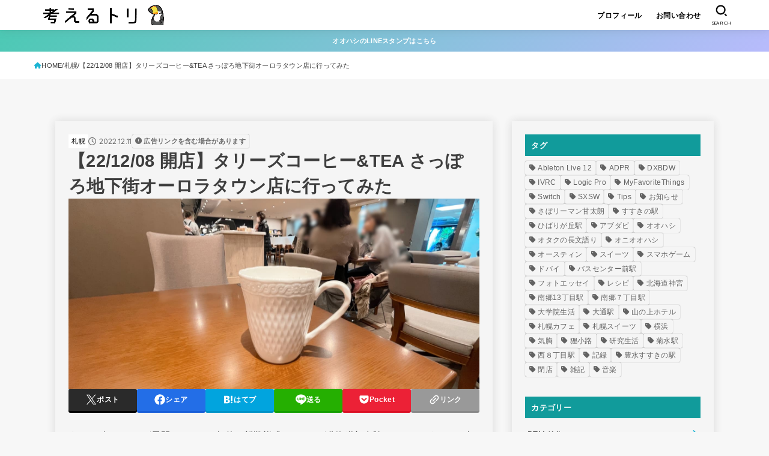

--- FILE ---
content_type: text/html; charset=UTF-8
request_url: https://thinking-bird.com/tullys-tea/
body_size: 34263
content:
<!doctype html>
<html lang="ja">
<head>
<meta charset="utf-8">
<meta http-equiv="X-UA-Compatible" content="IE=edge">
<meta name="HandheldFriendly" content="True">
<meta name="MobileOptimized" content="320">
<meta name="viewport" content="width=device-width, initial-scale=1.0, viewport-fit=cover">
<link rel="pingback" href="https://thinking-bird.com/xmlrpc.php">
<title>【22/12/08 開店】タリーズコーヒー&#038;TEA さっぽろ地下街オーロラタウン店に行ってみた | 考えるトリ</title>
<meta name='robots' content='max-image-preview:large' />
<link rel='dns-prefetch' href='//fonts.googleapis.com' />
<link rel='dns-prefetch' href='//cdnjs.cloudflare.com' />
<link rel="alternate" type="application/rss+xml" title="考えるトリ &raquo; フィード" href="https://thinking-bird.com/feed/" />
<link rel="alternate" type="application/rss+xml" title="考えるトリ &raquo; コメントフィード" href="https://thinking-bird.com/comments/feed/" />
<link rel="alternate" type="application/rss+xml" title="考えるトリ &raquo; 【22/12/08 開店】タリーズコーヒー&#038;TEA さっぽろ地下街オーロラタウン店に行ってみた のコメントのフィード" href="https://thinking-bird.com/tullys-tea/feed/" />
<link rel="alternate" title="oEmbed (JSON)" type="application/json+oembed" href="https://thinking-bird.com/wp-json/oembed/1.0/embed?url=https%3A%2F%2Fthinking-bird.com%2Ftullys-tea%2F" />
<link rel="alternate" title="oEmbed (XML)" type="text/xml+oembed" href="https://thinking-bird.com/wp-json/oembed/1.0/embed?url=https%3A%2F%2Fthinking-bird.com%2Ftullys-tea%2F&#038;format=xml" />

<!-- SEO SIMPLE PACK 3.6.2 -->
<meta name="description" content="タリーズコーヒーが展開している、紅茶の新業態「＆TEA」が北海道初上陸。オーロラタウンの丸井側入口「小鳥の広場」にも程近い、旧「銀座ライオン大通地下街店」跡地に入りました。 通常版タリーズの定番「ロイヤルミルクティー」等のほか「＆TEA」店">
<link rel="canonical" href="https://thinking-bird.com/tullys-tea/">
<meta property="og:locale" content="ja_JP">
<meta property="og:type" content="article">
<meta property="og:image" content="https://thinking-bird.com/wp-content/uploads/2022/12/tullys-tea_06.jpg">
<meta property="og:title" content="【22/12/08 開店】タリーズコーヒー&#038;TEA さっぽろ地下街オーロラタウン店に行ってみた | 考えるトリ">
<meta property="og:description" content="タリーズコーヒーが展開している、紅茶の新業態「＆TEA」が北海道初上陸。オーロラタウンの丸井側入口「小鳥の広場」にも程近い、旧「銀座ライオン大通地下街店」跡地に入りました。 通常版タリーズの定番「ロイヤルミルクティー」等のほか「＆TEA」店">
<meta property="og:url" content="https://thinking-bird.com/tullys-tea/">
<meta property="og:site_name" content="考えるトリ">
<meta name="twitter:card" content="summary_large_image">
<meta name="twitter:site" content="rupaling">
<!-- / SEO SIMPLE PACK -->

<!-- thinking-bird.com is managing ads with Advanced Ads 2.0.15 – https://wpadvancedads.com/ --><script id="think-ready">
			window.advanced_ads_ready=function(e,a){a=a||"complete";var d=function(e){return"interactive"===a?"loading"!==e:"complete"===e};d(document.readyState)?e():document.addEventListener("readystatechange",(function(a){d(a.target.readyState)&&e()}),{once:"interactive"===a})},window.advanced_ads_ready_queue=window.advanced_ads_ready_queue||[];		</script>
		<style id='wp-img-auto-sizes-contain-inline-css' type='text/css'>
img:is([sizes=auto i],[sizes^="auto," i]){contain-intrinsic-size:3000px 1500px}
/*# sourceURL=wp-img-auto-sizes-contain-inline-css */
</style>

<link rel='stylesheet' id='usrStyle-css' href='https://thinking-bird.com/wp-content/plugins/universal-star-rating/css/style.css' type='text/css' media='all' />
<style id='wp-emoji-styles-inline-css' type='text/css'>

	img.wp-smiley, img.emoji {
		display: inline !important;
		border: none !important;
		box-shadow: none !important;
		height: 1em !important;
		width: 1em !important;
		margin: 0 0.07em !important;
		vertical-align: -0.1em !important;
		background: none !important;
		padding: 0 !important;
	}
/*# sourceURL=wp-emoji-styles-inline-css */
</style>
<link rel='stylesheet' id='wp-block-library-css' href='https://thinking-bird.com/wp-includes/css/dist/block-library/style.min.css' type='text/css' media='all' />
<style id='wp-block-library-inline-css' type='text/css'>
.vk-cols--reverse{flex-direction:row-reverse}.vk-cols--hasbtn{margin-bottom:0}.vk-cols--hasbtn>.row>.vk_gridColumn_item,.vk-cols--hasbtn>.wp-block-column{position:relative;padding-bottom:3em}.vk-cols--hasbtn>.row>.vk_gridColumn_item>.wp-block-buttons,.vk-cols--hasbtn>.row>.vk_gridColumn_item>.vk_button,.vk-cols--hasbtn>.wp-block-column>.wp-block-buttons,.vk-cols--hasbtn>.wp-block-column>.vk_button{position:absolute;bottom:0;width:100%}.vk-cols--fit.wp-block-columns{gap:0}.vk-cols--fit.wp-block-columns,.vk-cols--fit.wp-block-columns:not(.is-not-stacked-on-mobile){margin-top:0;margin-bottom:0;justify-content:space-between}.vk-cols--fit.wp-block-columns>.wp-block-column *:last-child,.vk-cols--fit.wp-block-columns:not(.is-not-stacked-on-mobile)>.wp-block-column *:last-child{margin-bottom:0}.vk-cols--fit.wp-block-columns>.wp-block-column>.wp-block-cover,.vk-cols--fit.wp-block-columns:not(.is-not-stacked-on-mobile)>.wp-block-column>.wp-block-cover{margin-top:0}.vk-cols--fit.wp-block-columns.has-background,.vk-cols--fit.wp-block-columns:not(.is-not-stacked-on-mobile).has-background{padding:0}@media(max-width: 599px){.vk-cols--fit.wp-block-columns:not(.has-background)>.wp-block-column:not(.has-background),.vk-cols--fit.wp-block-columns:not(.is-not-stacked-on-mobile):not(.has-background)>.wp-block-column:not(.has-background){padding-left:0 !important;padding-right:0 !important}}@media(min-width: 782px){.vk-cols--fit.wp-block-columns .block-editor-block-list__block.wp-block-column:not(:first-child),.vk-cols--fit.wp-block-columns>.wp-block-column:not(:first-child),.vk-cols--fit.wp-block-columns:not(.is-not-stacked-on-mobile) .block-editor-block-list__block.wp-block-column:not(:first-child),.vk-cols--fit.wp-block-columns:not(.is-not-stacked-on-mobile)>.wp-block-column:not(:first-child){margin-left:0}}@media(min-width: 600px)and (max-width: 781px){.vk-cols--fit.wp-block-columns .wp-block-column:nth-child(2n),.vk-cols--fit.wp-block-columns:not(.is-not-stacked-on-mobile) .wp-block-column:nth-child(2n){margin-left:0}.vk-cols--fit.wp-block-columns .wp-block-column:not(:only-child),.vk-cols--fit.wp-block-columns:not(.is-not-stacked-on-mobile) .wp-block-column:not(:only-child){flex-basis:50% !important}}.vk-cols--fit--gap1.wp-block-columns{gap:1px}@media(min-width: 600px)and (max-width: 781px){.vk-cols--fit--gap1.wp-block-columns .wp-block-column:not(:only-child){flex-basis:calc(50% - 1px) !important}}.vk-cols--fit.vk-cols--grid>.block-editor-block-list__block,.vk-cols--fit.vk-cols--grid>.wp-block-column,.vk-cols--fit.vk-cols--grid:not(.is-not-stacked-on-mobile)>.block-editor-block-list__block,.vk-cols--fit.vk-cols--grid:not(.is-not-stacked-on-mobile)>.wp-block-column{flex-basis:50%;box-sizing:border-box}@media(max-width: 599px){.vk-cols--fit.vk-cols--grid.vk-cols--grid--alignfull>.wp-block-column:nth-child(2)>.wp-block-cover,.vk-cols--fit.vk-cols--grid.vk-cols--grid--alignfull>.wp-block-column:nth-child(2)>.vk_outer,.vk-cols--fit.vk-cols--grid:not(.is-not-stacked-on-mobile).vk-cols--grid--alignfull>.wp-block-column:nth-child(2)>.wp-block-cover,.vk-cols--fit.vk-cols--grid:not(.is-not-stacked-on-mobile).vk-cols--grid--alignfull>.wp-block-column:nth-child(2)>.vk_outer{width:100vw;margin-right:calc((100% - 100vw)/2);margin-left:calc((100% - 100vw)/2)}}@media(min-width: 600px){.vk-cols--fit.vk-cols--grid.vk-cols--grid--alignfull>.wp-block-column:nth-child(2)>.wp-block-cover,.vk-cols--fit.vk-cols--grid.vk-cols--grid--alignfull>.wp-block-column:nth-child(2)>.vk_outer,.vk-cols--fit.vk-cols--grid:not(.is-not-stacked-on-mobile).vk-cols--grid--alignfull>.wp-block-column:nth-child(2)>.wp-block-cover,.vk-cols--fit.vk-cols--grid:not(.is-not-stacked-on-mobile).vk-cols--grid--alignfull>.wp-block-column:nth-child(2)>.vk_outer{margin-right:calc(100% - 50vw);width:50vw}}@media(min-width: 600px){.vk-cols--fit.vk-cols--grid.vk-cols--grid--alignfull.vk-cols--reverse>.wp-block-column,.vk-cols--fit.vk-cols--grid:not(.is-not-stacked-on-mobile).vk-cols--grid--alignfull.vk-cols--reverse>.wp-block-column{margin-left:0;margin-right:0}.vk-cols--fit.vk-cols--grid.vk-cols--grid--alignfull.vk-cols--reverse>.wp-block-column:nth-child(2)>.wp-block-cover,.vk-cols--fit.vk-cols--grid.vk-cols--grid--alignfull.vk-cols--reverse>.wp-block-column:nth-child(2)>.vk_outer,.vk-cols--fit.vk-cols--grid:not(.is-not-stacked-on-mobile).vk-cols--grid--alignfull.vk-cols--reverse>.wp-block-column:nth-child(2)>.wp-block-cover,.vk-cols--fit.vk-cols--grid:not(.is-not-stacked-on-mobile).vk-cols--grid--alignfull.vk-cols--reverse>.wp-block-column:nth-child(2)>.vk_outer{margin-left:calc(100% - 50vw)}}.vk-cols--menu h2,.vk-cols--menu h3,.vk-cols--menu h4,.vk-cols--menu h5{margin-bottom:.2em;text-shadow:#000 0 0 10px}.vk-cols--menu h2:first-child,.vk-cols--menu h3:first-child,.vk-cols--menu h4:first-child,.vk-cols--menu h5:first-child{margin-top:0}.vk-cols--menu p{margin-bottom:1rem;text-shadow:#000 0 0 10px}.vk-cols--menu .wp-block-cover__inner-container:last-child{margin-bottom:0}.vk-cols--fitbnrs .wp-block-column .wp-block-cover:hover img{filter:unset}.vk-cols--fitbnrs .wp-block-column .wp-block-cover:hover{background-color:unset}.vk-cols--fitbnrs .wp-block-column .wp-block-cover:hover .wp-block-cover__image-background{filter:unset !important}.vk-cols--fitbnrs .wp-block-cover .wp-block-cover__inner-container{position:absolute;height:100%;width:100%}.vk-cols--fitbnrs .vk_button{height:100%;margin:0}.vk-cols--fitbnrs .vk_button .vk_button_btn,.vk-cols--fitbnrs .vk_button .btn{height:100%;width:100%;border:none;box-shadow:none;background-color:unset !important;transition:unset}.vk-cols--fitbnrs .vk_button .vk_button_btn:hover,.vk-cols--fitbnrs .vk_button .btn:hover{transition:unset}.vk-cols--fitbnrs .vk_button .vk_button_btn:after,.vk-cols--fitbnrs .vk_button .btn:after{border:none}.vk-cols--fitbnrs .vk_button .vk_button_link_txt{width:100%;position:absolute;top:50%;left:50%;transform:translateY(-50%) translateX(-50%);font-size:2rem;text-shadow:#000 0 0 10px}.vk-cols--fitbnrs .vk_button .vk_button_link_subCaption{width:100%;position:absolute;top:calc(50% + 2.2em);left:50%;transform:translateY(-50%) translateX(-50%);text-shadow:#000 0 0 10px}@media(min-width: 992px){.vk-cols--media.wp-block-columns{gap:3rem}}.vk-fit-map figure{margin-bottom:0}.vk-fit-map iframe{position:relative;margin-bottom:0;display:block;max-height:400px;width:100vw}.vk-fit-map:is(.alignfull,.alignwide) div{max-width:100%}.vk-table--th--width25 :where(tr>*:first-child){width:25%}.vk-table--th--width30 :where(tr>*:first-child){width:30%}.vk-table--th--width35 :where(tr>*:first-child){width:35%}.vk-table--th--width40 :where(tr>*:first-child){width:40%}.vk-table--th--bg-bright :where(tr>*:first-child){background-color:var(--wp--preset--color--bg-secondary, rgba(0, 0, 0, 0.05))}@media(max-width: 599px){.vk-table--mobile-block :is(th,td){width:100%;display:block}.vk-table--mobile-block.wp-block-table table :is(th,td){border-top:none}}.vk-table--width--th25 :where(tr>*:first-child){width:25%}.vk-table--width--th30 :where(tr>*:first-child){width:30%}.vk-table--width--th35 :where(tr>*:first-child){width:35%}.vk-table--width--th40 :where(tr>*:first-child){width:40%}.no-margin{margin:0}@media(max-width: 599px){.wp-block-image.vk-aligncenter--mobile>.alignright{float:none;margin-left:auto;margin-right:auto}.vk-no-padding-horizontal--mobile{padding-left:0 !important;padding-right:0 !important}}
/* VK Color Palettes */

/*# sourceURL=wp-block-library-inline-css */
</style><style id='wp-block-heading-inline-css' type='text/css'>
h1:where(.wp-block-heading).has-background,h2:where(.wp-block-heading).has-background,h3:where(.wp-block-heading).has-background,h4:where(.wp-block-heading).has-background,h5:where(.wp-block-heading).has-background,h6:where(.wp-block-heading).has-background{padding:1.25em 2.375em}h1.has-text-align-left[style*=writing-mode]:where([style*=vertical-lr]),h1.has-text-align-right[style*=writing-mode]:where([style*=vertical-rl]),h2.has-text-align-left[style*=writing-mode]:where([style*=vertical-lr]),h2.has-text-align-right[style*=writing-mode]:where([style*=vertical-rl]),h3.has-text-align-left[style*=writing-mode]:where([style*=vertical-lr]),h3.has-text-align-right[style*=writing-mode]:where([style*=vertical-rl]),h4.has-text-align-left[style*=writing-mode]:where([style*=vertical-lr]),h4.has-text-align-right[style*=writing-mode]:where([style*=vertical-rl]),h5.has-text-align-left[style*=writing-mode]:where([style*=vertical-lr]),h5.has-text-align-right[style*=writing-mode]:where([style*=vertical-rl]),h6.has-text-align-left[style*=writing-mode]:where([style*=vertical-lr]),h6.has-text-align-right[style*=writing-mode]:where([style*=vertical-rl]){rotate:180deg}
/*# sourceURL=https://thinking-bird.com/wp-includes/blocks/heading/style.min.css */
</style>
<style id='wp-block-image-inline-css' type='text/css'>
.wp-block-image>a,.wp-block-image>figure>a{display:inline-block}.wp-block-image img{box-sizing:border-box;height:auto;max-width:100%;vertical-align:bottom}@media not (prefers-reduced-motion){.wp-block-image img.hide{visibility:hidden}.wp-block-image img.show{animation:show-content-image .4s}}.wp-block-image[style*=border-radius] img,.wp-block-image[style*=border-radius]>a{border-radius:inherit}.wp-block-image.has-custom-border img{box-sizing:border-box}.wp-block-image.aligncenter{text-align:center}.wp-block-image.alignfull>a,.wp-block-image.alignwide>a{width:100%}.wp-block-image.alignfull img,.wp-block-image.alignwide img{height:auto;width:100%}.wp-block-image .aligncenter,.wp-block-image .alignleft,.wp-block-image .alignright,.wp-block-image.aligncenter,.wp-block-image.alignleft,.wp-block-image.alignright{display:table}.wp-block-image .aligncenter>figcaption,.wp-block-image .alignleft>figcaption,.wp-block-image .alignright>figcaption,.wp-block-image.aligncenter>figcaption,.wp-block-image.alignleft>figcaption,.wp-block-image.alignright>figcaption{caption-side:bottom;display:table-caption}.wp-block-image .alignleft{float:left;margin:.5em 1em .5em 0}.wp-block-image .alignright{float:right;margin:.5em 0 .5em 1em}.wp-block-image .aligncenter{margin-left:auto;margin-right:auto}.wp-block-image :where(figcaption){margin-bottom:1em;margin-top:.5em}.wp-block-image.is-style-circle-mask img{border-radius:9999px}@supports ((-webkit-mask-image:none) or (mask-image:none)) or (-webkit-mask-image:none){.wp-block-image.is-style-circle-mask img{border-radius:0;-webkit-mask-image:url('data:image/svg+xml;utf8,<svg viewBox="0 0 100 100" xmlns="http://www.w3.org/2000/svg"><circle cx="50" cy="50" r="50"/></svg>');mask-image:url('data:image/svg+xml;utf8,<svg viewBox="0 0 100 100" xmlns="http://www.w3.org/2000/svg"><circle cx="50" cy="50" r="50"/></svg>');mask-mode:alpha;-webkit-mask-position:center;mask-position:center;-webkit-mask-repeat:no-repeat;mask-repeat:no-repeat;-webkit-mask-size:contain;mask-size:contain}}:root :where(.wp-block-image.is-style-rounded img,.wp-block-image .is-style-rounded img){border-radius:9999px}.wp-block-image figure{margin:0}.wp-lightbox-container{display:flex;flex-direction:column;position:relative}.wp-lightbox-container img{cursor:zoom-in}.wp-lightbox-container img:hover+button{opacity:1}.wp-lightbox-container button{align-items:center;backdrop-filter:blur(16px) saturate(180%);background-color:#5a5a5a40;border:none;border-radius:4px;cursor:zoom-in;display:flex;height:20px;justify-content:center;opacity:0;padding:0;position:absolute;right:16px;text-align:center;top:16px;width:20px;z-index:100}@media not (prefers-reduced-motion){.wp-lightbox-container button{transition:opacity .2s ease}}.wp-lightbox-container button:focus-visible{outline:3px auto #5a5a5a40;outline:3px auto -webkit-focus-ring-color;outline-offset:3px}.wp-lightbox-container button:hover{cursor:pointer;opacity:1}.wp-lightbox-container button:focus{opacity:1}.wp-lightbox-container button:focus,.wp-lightbox-container button:hover,.wp-lightbox-container button:not(:hover):not(:active):not(.has-background){background-color:#5a5a5a40;border:none}.wp-lightbox-overlay{box-sizing:border-box;cursor:zoom-out;height:100vh;left:0;overflow:hidden;position:fixed;top:0;visibility:hidden;width:100%;z-index:100000}.wp-lightbox-overlay .close-button{align-items:center;cursor:pointer;display:flex;justify-content:center;min-height:40px;min-width:40px;padding:0;position:absolute;right:calc(env(safe-area-inset-right) + 16px);top:calc(env(safe-area-inset-top) + 16px);z-index:5000000}.wp-lightbox-overlay .close-button:focus,.wp-lightbox-overlay .close-button:hover,.wp-lightbox-overlay .close-button:not(:hover):not(:active):not(.has-background){background:none;border:none}.wp-lightbox-overlay .lightbox-image-container{height:var(--wp--lightbox-container-height);left:50%;overflow:hidden;position:absolute;top:50%;transform:translate(-50%,-50%);transform-origin:top left;width:var(--wp--lightbox-container-width);z-index:9999999999}.wp-lightbox-overlay .wp-block-image{align-items:center;box-sizing:border-box;display:flex;height:100%;justify-content:center;margin:0;position:relative;transform-origin:0 0;width:100%;z-index:3000000}.wp-lightbox-overlay .wp-block-image img{height:var(--wp--lightbox-image-height);min-height:var(--wp--lightbox-image-height);min-width:var(--wp--lightbox-image-width);width:var(--wp--lightbox-image-width)}.wp-lightbox-overlay .wp-block-image figcaption{display:none}.wp-lightbox-overlay button{background:none;border:none}.wp-lightbox-overlay .scrim{background-color:#fff;height:100%;opacity:.9;position:absolute;width:100%;z-index:2000000}.wp-lightbox-overlay.active{visibility:visible}@media not (prefers-reduced-motion){.wp-lightbox-overlay.active{animation:turn-on-visibility .25s both}.wp-lightbox-overlay.active img{animation:turn-on-visibility .35s both}.wp-lightbox-overlay.show-closing-animation:not(.active){animation:turn-off-visibility .35s both}.wp-lightbox-overlay.show-closing-animation:not(.active) img{animation:turn-off-visibility .25s both}.wp-lightbox-overlay.zoom.active{animation:none;opacity:1;visibility:visible}.wp-lightbox-overlay.zoom.active .lightbox-image-container{animation:lightbox-zoom-in .4s}.wp-lightbox-overlay.zoom.active .lightbox-image-container img{animation:none}.wp-lightbox-overlay.zoom.active .scrim{animation:turn-on-visibility .4s forwards}.wp-lightbox-overlay.zoom.show-closing-animation:not(.active){animation:none}.wp-lightbox-overlay.zoom.show-closing-animation:not(.active) .lightbox-image-container{animation:lightbox-zoom-out .4s}.wp-lightbox-overlay.zoom.show-closing-animation:not(.active) .lightbox-image-container img{animation:none}.wp-lightbox-overlay.zoom.show-closing-animation:not(.active) .scrim{animation:turn-off-visibility .4s forwards}}@keyframes show-content-image{0%{visibility:hidden}99%{visibility:hidden}to{visibility:visible}}@keyframes turn-on-visibility{0%{opacity:0}to{opacity:1}}@keyframes turn-off-visibility{0%{opacity:1;visibility:visible}99%{opacity:0;visibility:visible}to{opacity:0;visibility:hidden}}@keyframes lightbox-zoom-in{0%{transform:translate(calc((-100vw + var(--wp--lightbox-scrollbar-width))/2 + var(--wp--lightbox-initial-left-position)),calc(-50vh + var(--wp--lightbox-initial-top-position))) scale(var(--wp--lightbox-scale))}to{transform:translate(-50%,-50%) scale(1)}}@keyframes lightbox-zoom-out{0%{transform:translate(-50%,-50%) scale(1);visibility:visible}99%{visibility:visible}to{transform:translate(calc((-100vw + var(--wp--lightbox-scrollbar-width))/2 + var(--wp--lightbox-initial-left-position)),calc(-50vh + var(--wp--lightbox-initial-top-position))) scale(var(--wp--lightbox-scale));visibility:hidden}}
/*# sourceURL=https://thinking-bird.com/wp-includes/blocks/image/style.min.css */
</style>
<style id='wp-block-list-inline-css' type='text/css'>
ol,ul{box-sizing:border-box}:root :where(.wp-block-list.has-background){padding:1.25em 2.375em}
/*# sourceURL=https://thinking-bird.com/wp-includes/blocks/list/style.min.css */
</style>
<style id='wp-block-paragraph-inline-css' type='text/css'>
.is-small-text{font-size:.875em}.is-regular-text{font-size:1em}.is-large-text{font-size:2.25em}.is-larger-text{font-size:3em}.has-drop-cap:not(:focus):first-letter{float:left;font-size:8.4em;font-style:normal;font-weight:100;line-height:.68;margin:.05em .1em 0 0;text-transform:uppercase}body.rtl .has-drop-cap:not(:focus):first-letter{float:none;margin-left:.1em}p.has-drop-cap.has-background{overflow:hidden}:root :where(p.has-background){padding:1.25em 2.375em}:where(p.has-text-color:not(.has-link-color)) a{color:inherit}p.has-text-align-left[style*="writing-mode:vertical-lr"],p.has-text-align-right[style*="writing-mode:vertical-rl"]{rotate:180deg}
/*# sourceURL=https://thinking-bird.com/wp-includes/blocks/paragraph/style.min.css */
</style>
<style id='wp-block-table-inline-css' type='text/css'>
.wp-block-table{overflow-x:auto}.wp-block-table table{border-collapse:collapse;width:100%}.wp-block-table thead{border-bottom:3px solid}.wp-block-table tfoot{border-top:3px solid}.wp-block-table td,.wp-block-table th{border:1px solid;padding:.5em}.wp-block-table .has-fixed-layout{table-layout:fixed;width:100%}.wp-block-table .has-fixed-layout td,.wp-block-table .has-fixed-layout th{word-break:break-word}.wp-block-table.aligncenter,.wp-block-table.alignleft,.wp-block-table.alignright{display:table;width:auto}.wp-block-table.aligncenter td,.wp-block-table.aligncenter th,.wp-block-table.alignleft td,.wp-block-table.alignleft th,.wp-block-table.alignright td,.wp-block-table.alignright th{word-break:break-word}.wp-block-table .has-subtle-light-gray-background-color{background-color:#f3f4f5}.wp-block-table .has-subtle-pale-green-background-color{background-color:#e9fbe5}.wp-block-table .has-subtle-pale-blue-background-color{background-color:#e7f5fe}.wp-block-table .has-subtle-pale-pink-background-color{background-color:#fcf0ef}.wp-block-table.is-style-stripes{background-color:initial;border-collapse:inherit;border-spacing:0}.wp-block-table.is-style-stripes tbody tr:nth-child(odd){background-color:#f0f0f0}.wp-block-table.is-style-stripes.has-subtle-light-gray-background-color tbody tr:nth-child(odd){background-color:#f3f4f5}.wp-block-table.is-style-stripes.has-subtle-pale-green-background-color tbody tr:nth-child(odd){background-color:#e9fbe5}.wp-block-table.is-style-stripes.has-subtle-pale-blue-background-color tbody tr:nth-child(odd){background-color:#e7f5fe}.wp-block-table.is-style-stripes.has-subtle-pale-pink-background-color tbody tr:nth-child(odd){background-color:#fcf0ef}.wp-block-table.is-style-stripes td,.wp-block-table.is-style-stripes th{border-color:#0000}.wp-block-table.is-style-stripes{border-bottom:1px solid #f0f0f0}.wp-block-table .has-border-color td,.wp-block-table .has-border-color th,.wp-block-table .has-border-color tr,.wp-block-table .has-border-color>*{border-color:inherit}.wp-block-table table[style*=border-top-color] tr:first-child,.wp-block-table table[style*=border-top-color] tr:first-child td,.wp-block-table table[style*=border-top-color] tr:first-child th,.wp-block-table table[style*=border-top-color]>*,.wp-block-table table[style*=border-top-color]>* td,.wp-block-table table[style*=border-top-color]>* th{border-top-color:inherit}.wp-block-table table[style*=border-top-color] tr:not(:first-child){border-top-color:initial}.wp-block-table table[style*=border-right-color] td:last-child,.wp-block-table table[style*=border-right-color] th,.wp-block-table table[style*=border-right-color] tr,.wp-block-table table[style*=border-right-color]>*{border-right-color:inherit}.wp-block-table table[style*=border-bottom-color] tr:last-child,.wp-block-table table[style*=border-bottom-color] tr:last-child td,.wp-block-table table[style*=border-bottom-color] tr:last-child th,.wp-block-table table[style*=border-bottom-color]>*,.wp-block-table table[style*=border-bottom-color]>* td,.wp-block-table table[style*=border-bottom-color]>* th{border-bottom-color:inherit}.wp-block-table table[style*=border-bottom-color] tr:not(:last-child){border-bottom-color:initial}.wp-block-table table[style*=border-left-color] td:first-child,.wp-block-table table[style*=border-left-color] th,.wp-block-table table[style*=border-left-color] tr,.wp-block-table table[style*=border-left-color]>*{border-left-color:inherit}.wp-block-table table[style*=border-style] td,.wp-block-table table[style*=border-style] th,.wp-block-table table[style*=border-style] tr,.wp-block-table table[style*=border-style]>*{border-style:inherit}.wp-block-table table[style*=border-width] td,.wp-block-table table[style*=border-width] th,.wp-block-table table[style*=border-width] tr,.wp-block-table table[style*=border-width]>*{border-style:inherit;border-width:inherit}
/*# sourceURL=https://thinking-bird.com/wp-includes/blocks/table/style.min.css */
</style>
<style id='global-styles-inline-css' type='text/css'>
:root{--wp--preset--aspect-ratio--square: 1;--wp--preset--aspect-ratio--4-3: 4/3;--wp--preset--aspect-ratio--3-4: 3/4;--wp--preset--aspect-ratio--3-2: 3/2;--wp--preset--aspect-ratio--2-3: 2/3;--wp--preset--aspect-ratio--16-9: 16/9;--wp--preset--aspect-ratio--9-16: 9/16;--wp--preset--color--black: #000;--wp--preset--color--cyan-bluish-gray: #abb8c3;--wp--preset--color--white: #fff;--wp--preset--color--pale-pink: #f78da7;--wp--preset--color--vivid-red: #cf2e2e;--wp--preset--color--luminous-vivid-orange: #ff6900;--wp--preset--color--luminous-vivid-amber: #fcb900;--wp--preset--color--light-green-cyan: #7bdcb5;--wp--preset--color--vivid-green-cyan: #00d084;--wp--preset--color--pale-cyan-blue: #8ed1fc;--wp--preset--color--vivid-cyan-blue: #0693e3;--wp--preset--color--vivid-purple: #9b51e0;--wp--preset--color--stk-palette-one: var(--stk-palette-color1);--wp--preset--color--stk-palette-two: var(--stk-palette-color2);--wp--preset--color--stk-palette-three: var(--stk-palette-color3);--wp--preset--color--stk-palette-four: var(--stk-palette-color4);--wp--preset--color--stk-palette-five: var(--stk-palette-color5);--wp--preset--color--stk-palette-six: var(--stk-palette-color6);--wp--preset--color--stk-palette-seven: var(--stk-palette-color7);--wp--preset--color--stk-palette-eight: var(--stk-palette-color8);--wp--preset--color--stk-palette-nine: var(--stk-palette-color9);--wp--preset--color--stk-palette-ten: var(--stk-palette-color10);--wp--preset--color--mainttlbg: var(--main-ttl-bg);--wp--preset--color--mainttltext: var(--main-ttl-color);--wp--preset--color--stkeditorcolor-one: var(--stk-editor-color1);--wp--preset--color--stkeditorcolor-two: var(--stk-editor-color2);--wp--preset--color--stkeditorcolor-three: var(--stk-editor-color3);--wp--preset--gradient--vivid-cyan-blue-to-vivid-purple: linear-gradient(135deg,rgb(6,147,227) 0%,rgb(155,81,224) 100%);--wp--preset--gradient--light-green-cyan-to-vivid-green-cyan: linear-gradient(135deg,rgb(122,220,180) 0%,rgb(0,208,130) 100%);--wp--preset--gradient--luminous-vivid-amber-to-luminous-vivid-orange: linear-gradient(135deg,rgb(252,185,0) 0%,rgb(255,105,0) 100%);--wp--preset--gradient--luminous-vivid-orange-to-vivid-red: linear-gradient(135deg,rgb(255,105,0) 0%,rgb(207,46,46) 100%);--wp--preset--gradient--very-light-gray-to-cyan-bluish-gray: linear-gradient(135deg,rgb(238,238,238) 0%,rgb(169,184,195) 100%);--wp--preset--gradient--cool-to-warm-spectrum: linear-gradient(135deg,rgb(74,234,220) 0%,rgb(151,120,209) 20%,rgb(207,42,186) 40%,rgb(238,44,130) 60%,rgb(251,105,98) 80%,rgb(254,248,76) 100%);--wp--preset--gradient--blush-light-purple: linear-gradient(135deg,rgb(255,206,236) 0%,rgb(152,150,240) 100%);--wp--preset--gradient--blush-bordeaux: linear-gradient(135deg,rgb(254,205,165) 0%,rgb(254,45,45) 50%,rgb(107,0,62) 100%);--wp--preset--gradient--luminous-dusk: linear-gradient(135deg,rgb(255,203,112) 0%,rgb(199,81,192) 50%,rgb(65,88,208) 100%);--wp--preset--gradient--pale-ocean: linear-gradient(135deg,rgb(255,245,203) 0%,rgb(182,227,212) 50%,rgb(51,167,181) 100%);--wp--preset--gradient--electric-grass: linear-gradient(135deg,rgb(202,248,128) 0%,rgb(113,206,126) 100%);--wp--preset--gradient--midnight: linear-gradient(135deg,rgb(2,3,129) 0%,rgb(40,116,252) 100%);--wp--preset--font-size--small: 13px;--wp--preset--font-size--medium: 20px;--wp--preset--font-size--large: 36px;--wp--preset--font-size--x-large: 42px;--wp--preset--spacing--20: 0.44rem;--wp--preset--spacing--30: 0.67rem;--wp--preset--spacing--40: 1rem;--wp--preset--spacing--50: 1.5rem;--wp--preset--spacing--60: 2.25rem;--wp--preset--spacing--70: 3.38rem;--wp--preset--spacing--80: 5.06rem;--wp--preset--shadow--natural: 6px 6px 9px rgba(0, 0, 0, 0.2);--wp--preset--shadow--deep: 12px 12px 50px rgba(0, 0, 0, 0.4);--wp--preset--shadow--sharp: 6px 6px 0px rgba(0, 0, 0, 0.2);--wp--preset--shadow--outlined: 6px 6px 0px -3px rgb(255, 255, 255), 6px 6px rgb(0, 0, 0);--wp--preset--shadow--crisp: 6px 6px 0px rgb(0, 0, 0);}:where(.is-layout-flex){gap: 0.5em;}:where(.is-layout-grid){gap: 0.5em;}body .is-layout-flex{display: flex;}.is-layout-flex{flex-wrap: wrap;align-items: center;}.is-layout-flex > :is(*, div){margin: 0;}body .is-layout-grid{display: grid;}.is-layout-grid > :is(*, div){margin: 0;}:where(.wp-block-columns.is-layout-flex){gap: 2em;}:where(.wp-block-columns.is-layout-grid){gap: 2em;}:where(.wp-block-post-template.is-layout-flex){gap: 1.25em;}:where(.wp-block-post-template.is-layout-grid){gap: 1.25em;}.has-black-color{color: var(--wp--preset--color--black) !important;}.has-cyan-bluish-gray-color{color: var(--wp--preset--color--cyan-bluish-gray) !important;}.has-white-color{color: var(--wp--preset--color--white) !important;}.has-pale-pink-color{color: var(--wp--preset--color--pale-pink) !important;}.has-vivid-red-color{color: var(--wp--preset--color--vivid-red) !important;}.has-luminous-vivid-orange-color{color: var(--wp--preset--color--luminous-vivid-orange) !important;}.has-luminous-vivid-amber-color{color: var(--wp--preset--color--luminous-vivid-amber) !important;}.has-light-green-cyan-color{color: var(--wp--preset--color--light-green-cyan) !important;}.has-vivid-green-cyan-color{color: var(--wp--preset--color--vivid-green-cyan) !important;}.has-pale-cyan-blue-color{color: var(--wp--preset--color--pale-cyan-blue) !important;}.has-vivid-cyan-blue-color{color: var(--wp--preset--color--vivid-cyan-blue) !important;}.has-vivid-purple-color{color: var(--wp--preset--color--vivid-purple) !important;}.has-black-background-color{background-color: var(--wp--preset--color--black) !important;}.has-cyan-bluish-gray-background-color{background-color: var(--wp--preset--color--cyan-bluish-gray) !important;}.has-white-background-color{background-color: var(--wp--preset--color--white) !important;}.has-pale-pink-background-color{background-color: var(--wp--preset--color--pale-pink) !important;}.has-vivid-red-background-color{background-color: var(--wp--preset--color--vivid-red) !important;}.has-luminous-vivid-orange-background-color{background-color: var(--wp--preset--color--luminous-vivid-orange) !important;}.has-luminous-vivid-amber-background-color{background-color: var(--wp--preset--color--luminous-vivid-amber) !important;}.has-light-green-cyan-background-color{background-color: var(--wp--preset--color--light-green-cyan) !important;}.has-vivid-green-cyan-background-color{background-color: var(--wp--preset--color--vivid-green-cyan) !important;}.has-pale-cyan-blue-background-color{background-color: var(--wp--preset--color--pale-cyan-blue) !important;}.has-vivid-cyan-blue-background-color{background-color: var(--wp--preset--color--vivid-cyan-blue) !important;}.has-vivid-purple-background-color{background-color: var(--wp--preset--color--vivid-purple) !important;}.has-black-border-color{border-color: var(--wp--preset--color--black) !important;}.has-cyan-bluish-gray-border-color{border-color: var(--wp--preset--color--cyan-bluish-gray) !important;}.has-white-border-color{border-color: var(--wp--preset--color--white) !important;}.has-pale-pink-border-color{border-color: var(--wp--preset--color--pale-pink) !important;}.has-vivid-red-border-color{border-color: var(--wp--preset--color--vivid-red) !important;}.has-luminous-vivid-orange-border-color{border-color: var(--wp--preset--color--luminous-vivid-orange) !important;}.has-luminous-vivid-amber-border-color{border-color: var(--wp--preset--color--luminous-vivid-amber) !important;}.has-light-green-cyan-border-color{border-color: var(--wp--preset--color--light-green-cyan) !important;}.has-vivid-green-cyan-border-color{border-color: var(--wp--preset--color--vivid-green-cyan) !important;}.has-pale-cyan-blue-border-color{border-color: var(--wp--preset--color--pale-cyan-blue) !important;}.has-vivid-cyan-blue-border-color{border-color: var(--wp--preset--color--vivid-cyan-blue) !important;}.has-vivid-purple-border-color{border-color: var(--wp--preset--color--vivid-purple) !important;}.has-vivid-cyan-blue-to-vivid-purple-gradient-background{background: var(--wp--preset--gradient--vivid-cyan-blue-to-vivid-purple) !important;}.has-light-green-cyan-to-vivid-green-cyan-gradient-background{background: var(--wp--preset--gradient--light-green-cyan-to-vivid-green-cyan) !important;}.has-luminous-vivid-amber-to-luminous-vivid-orange-gradient-background{background: var(--wp--preset--gradient--luminous-vivid-amber-to-luminous-vivid-orange) !important;}.has-luminous-vivid-orange-to-vivid-red-gradient-background{background: var(--wp--preset--gradient--luminous-vivid-orange-to-vivid-red) !important;}.has-very-light-gray-to-cyan-bluish-gray-gradient-background{background: var(--wp--preset--gradient--very-light-gray-to-cyan-bluish-gray) !important;}.has-cool-to-warm-spectrum-gradient-background{background: var(--wp--preset--gradient--cool-to-warm-spectrum) !important;}.has-blush-light-purple-gradient-background{background: var(--wp--preset--gradient--blush-light-purple) !important;}.has-blush-bordeaux-gradient-background{background: var(--wp--preset--gradient--blush-bordeaux) !important;}.has-luminous-dusk-gradient-background{background: var(--wp--preset--gradient--luminous-dusk) !important;}.has-pale-ocean-gradient-background{background: var(--wp--preset--gradient--pale-ocean) !important;}.has-electric-grass-gradient-background{background: var(--wp--preset--gradient--electric-grass) !important;}.has-midnight-gradient-background{background: var(--wp--preset--gradient--midnight) !important;}.has-small-font-size{font-size: var(--wp--preset--font-size--small) !important;}.has-medium-font-size{font-size: var(--wp--preset--font-size--medium) !important;}.has-large-font-size{font-size: var(--wp--preset--font-size--large) !important;}.has-x-large-font-size{font-size: var(--wp--preset--font-size--x-large) !important;}
/*# sourceURL=global-styles-inline-css */
</style>

<style id='classic-theme-styles-inline-css' type='text/css'>
/*! This file is auto-generated */
.wp-block-button__link{color:#fff;background-color:#32373c;border-radius:9999px;box-shadow:none;text-decoration:none;padding:calc(.667em + 2px) calc(1.333em + 2px);font-size:1.125em}.wp-block-file__button{background:#32373c;color:#fff;text-decoration:none}
/*# sourceURL=/wp-includes/css/classic-themes.min.css */
</style>
<link rel='stylesheet' id='spider-css' href='https://thinking-bird.com/wp-content/plugins/snow-monkey-blocks/dist/packages/spider/dist/css/spider.css?ver=1766916713' type='text/css' media='all' />
<link rel='stylesheet' id='snow-monkey-blocks-css' href='https://thinking-bird.com/wp-content/plugins/snow-monkey-blocks/dist/css/blocks.css?ver=1766916713' type='text/css' media='all' />
<link rel='stylesheet' id='sass-basis-css' href='https://thinking-bird.com/wp-content/plugins/snow-monkey-blocks/dist/css/fallback.css?ver=1766916713' type='text/css' media='all' />
<link rel='stylesheet' id='snow-monkey-blocks/nopro-css' href='https://thinking-bird.com/wp-content/plugins/snow-monkey-blocks/dist/css/nopro.css?ver=1766916713' type='text/css' media='all' />
<link rel='stylesheet' id='vk-components-style-css' href='https://thinking-bird.com/wp-content/plugins/vk-blocks/vendor/vektor-inc/vk-component/src//assets/css/vk-components.css?ver=1.6.5' type='text/css' media='all' />
<link rel='stylesheet' id='snow-monkey-blocks-spider-slider-style-css' href='https://thinking-bird.com/wp-content/plugins/snow-monkey-blocks/dist/blocks/spider-slider/style-index.css?ver=1766916713' type='text/css' media='all' />
<link rel='stylesheet' id='contact-form-7-css' href='https://thinking-bird.com/wp-content/plugins/contact-form-7/includes/css/styles.css?ver=6.1.4' type='text/css' media='all' />
<link rel='stylesheet' id='toc-screen-css' href='https://thinking-bird.com/wp-content/plugins/table-of-contents-plus/screen.min.css?ver=2411.1' type='text/css' media='all' />
<link rel='stylesheet' id='vk-swiper-style-css' href='https://thinking-bird.com/wp-content/plugins/vk-blocks/vendor/vektor-inc/vk-swiper/src/assets/css/swiper-bundle.min.css?ver=11.0.2' type='text/css' media='all' />
<link rel='stylesheet' id='vkblocks-bootstrap-css' href='https://thinking-bird.com/wp-content/plugins/vk-blocks/build/bootstrap_vk_using.css?ver=4.3.1' type='text/css' media='all' />
<link rel='stylesheet' id='yyi_rinker_stylesheet-css' href='https://thinking-bird.com/wp-content/plugins/yyi-rinker/css/style.css?v=1.11.1' type='text/css' media='all' />
<link rel='stylesheet' id='stk_style-css' href='https://thinking-bird.com/wp-content/themes/jstork19/style.css?ver=5.16.5' type='text/css' media='all' />
<style id='stk_style-inline-css' type='text/css'>
:root{--stk-base-font-family:"游ゴシック","Yu Gothic","游ゴシック体","YuGothic","Hiragino Kaku Gothic ProN",Meiryo,sans-serif;--stk-base-font-size-pc:103%;--stk-base-font-size-sp:103%;--stk-font-weight:400;--stk-font-feature-settings:normal;--stk-font-awesome-free:"Font Awesome 6 Free";--stk-font-awesome-brand:"Font Awesome 6 Brands";--wp--preset--font-size--medium:clamp(1.2em,2.5vw,20px);--wp--preset--font-size--large:clamp(1.5em,4.5vw,36px);--wp--preset--font-size--x-large:clamp(1.9em,5.25vw,42px);--wp--style--gallery-gap-default:.5em;--stk-flex-style:flex-start;--stk-wrap-width:1166px;--stk-wide-width:980px;--stk-main-width:728px;--stk-side-margin:32px;--stk-post-thumb-ratio:16/10;--stk-post-title-font_size:clamp(1.4em,4vw,1.9em);--stk-h1-font_size:clamp(1.4em,4vw,1.9em);--stk-h2-font_size:clamp(1.2em,2.6vw,1.3em);--stk-h2-normal-font_size:125%;--stk-h3-font_size:clamp(1.1em,2.3vw,1.15em);--stk-h4-font_size:105%;--stk-h5-font_size:100%;--stk-line_height:1.8;--stk-heading-line_height:1.5;--stk-heading-margin_top:2em;--stk-heading-margin_bottom:1em;--stk-margin:1.6em;--stk-h2-margin-rl:-2vw;--stk-el-margin-rl:-4vw;--stk-list-icon-size:1.8em;--stk-list-item-margin:.7em;--stk-list-margin:1em;--stk-h2-border_radius:3px;--stk-h2-border_width:4px;--stk-h3-border_width:4px;--stk-h4-border_width:4px;--stk-wttl-border_radius:0;--stk-wttl-border_width:2px;--stk-supplement-border_radius:4px;--stk-supplement-border_width:2px;--stk-supplement-sat:82%;--stk-supplement-lig:86%;--stk-box-border_radius:4px;--stk-box-border_width:2px;--stk-btn-border_radius:3px;--stk-btn-border_width:2px;--stk-post-radius:0;--stk-postlist-radius:0;--stk-cardlist-radius:0;--stk-shadow-s:1px 2px 10px rgba(0,0,0,.2);--stk-shadow-l:5px 10px 20px rgba(0,0,0,.2);--main-text-color:#3E3E3E;--main-link-color:#1bb4d3;--main-link-color-hover:#E69B9B;--main-ttl-bg:#119b9b;--main-ttl-bg-rgba:rgba(17,155,155,.1);--main-ttl-color:#fff;--header-bg:#fff;--header-bg-overlay:#0ea3c9;--header-logo-color:#ee2;--header-text-color:#000;--inner-content-bg:#fff;--label-bg:#fff;--label-text-color:#000;--slider-text-color:#444;--side-text-color:#3e3e3e;--footer-bg:#666;--footer-text-color:#CACACA;--footer-link-color:#f7f7f7;--new-mark-bg:#ff6347;--oc-box-blue:#19b4ce;--oc-box-blue-inner:#d4f3ff;--oc-box-red:#ee5656;--oc-box-red-inner:#feeeed;--oc-box-yellow:#f7cf2e;--oc-box-yellow-inner:#fffae2;--oc-box-green:#39cd75;--oc-box-green-inner:#e8fbf0;--oc-box-pink:#f7b2b2;--oc-box-pink-inner:#fee;--oc-box-gray:#9c9c9c;--oc-box-gray-inner:#f5f5f5;--oc-box-black:#313131;--oc-box-black-inner:#404040;--oc-btn-rich_yellow:#f7cf2e;--oc-btn-rich_yellow-sdw:rgba(222,182,21,1);--oc-btn-rich_pink:#ee5656;--oc-btn-rich_pink-sdw:rgba(213,61,61,1);--oc-btn-rich_orange:#ef9b2f;--oc-btn-rich_orange-sdw:rgba(214,130,22,1);--oc-btn-rich_green:#39cd75;--oc-btn-rich_green-sdw:rgba(32,180,92,1);--oc-btn-rich_blue:#19b4ce;--oc-btn-rich_blue-sdw:rgba(0,155,181,1);--oc-base-border-color:rgba(125,125,125,.3);--oc-has-background-basic-padding:1.1em;--stk-maker-yellow:#ff6;--stk-maker-pink:#ffd5d5;--stk-maker-blue:#b5dfff;--stk-maker-green:#cff7c7;--stk-caption-font-size:11px;--stk-palette-color1:#abb8c3;--stk-palette-color2:#f78da7;--stk-palette-color3:#cf2e2e;--stk-palette-color4:#ff6900;--stk-palette-color5:#fcb900;--stk-palette-color6:#7bdcb5;--stk-palette-color7:#00d084;--stk-palette-color8:#8ed1fc;--stk-palette-color9:#0693e3;--stk-palette-color10:#9b51e0;--stk-editor-color1:#1bb4d3;--stk-editor-color2:#f55e5e;--stk-editor-color3:#ee2;--stk-editor-color1-rgba:rgba(27,180,211,.1);--stk-editor-color2-rgba:rgba(245,94,94,.1);--stk-editor-color3-rgba:rgba(238,238,34,.1)}
#toc_container li::before{content:none}@media only screen and (max-width:480px){#toc_container{font-size:90%}}#toc_container{width:100%!important;padding:1.2em;border:5px solid rgba(100,100,100,.2);background:inherit!important}#toc_container li{margin:1em 0;font-weight:bold}#toc_container li li{font-weight:normal;margin:.5em 0}#toc_container .toc_number{display:inline-block;font-weight:bold;font-size:75%;background-color:var(--main-ttl-bg);color:var(--main-ttl-color);min-width:2.1em;min-height:2.1em;line-height:2.1;text-align:center;border-radius:1em;margin-right:.3em;padding:0 7px}#toc_container a{color:inherit;text-decoration:none}#toc_container a:hover{text-decoration:underline}#toc_container p.toc_title{font-weight:bold;text-align:left;margin:0 auto;font-size:100%;vertical-align:middle}#toc_container .toc_title::before{display:inline-block;font-family:var(--stk-font-awesome-free,"Font Awesome 5 Free");font-weight:900;content:"\f03a";margin-right:.8em;margin-left:.4em;transform:scale(1.4);color:var(--main-ttl-bg)}#toc_container .toc_title .toc_toggle{font-size:80%;font-weight:normal;margin-left:.2em}#toc_container .toc_list{max-width:580px;margin-left:auto;margin-right:auto}#toc_container .toc_list>li{padding-left:0}
.fb-likebtn .like_text::after{content:"この記事が気に入ったらフォローしよう！"}#related-box .h_ttl::after{content:"こちらの記事も人気です"}.stk_authorbox>.h_ttl:not(.subtext__none)::after{content:"この記事を書いた人"}#author-newpost .h_ttl::after{content:"このライターの最新記事"}
.header-info{color:#fff;background:#4cc9b4;background:linear-gradient(135deg,#4cc9b4,#b8bbfc)}
/*# sourceURL=stk_style-inline-css */
</style>
<link rel='stylesheet' id='stk_child-style-css' href='https://thinking-bird.com/wp-content/themes/jstork19_custom/style.css' type='text/css' media='all' />
<link rel='stylesheet' id='gf_font-css' href='https://fonts.googleapis.com/css2?family=Quicksand:wght@500;700&#038;display=swap' type='text/css' media='all' />
<style id='gf_font-inline-css' type='text/css'>
.gf {font-family: "Quicksand", "游ゴシック", "Yu Gothic", "游ゴシック体", "YuGothic", "Hiragino Kaku Gothic ProN", Meiryo, sans-serif;}
/*# sourceURL=gf_font-inline-css */
</style>
<link rel='stylesheet' id='fontawesome-css' href='https://cdnjs.cloudflare.com/ajax/libs/font-awesome/6.7.2/css/all.min.css' type='text/css' media='all' />
<link rel='stylesheet' id='vk-blocks-build-css-css' href='https://thinking-bird.com/wp-content/plugins/vk-blocks/build/block-build.css?ver=1.115.2.1' type='text/css' media='all' />
<style id='vk-blocks-build-css-inline-css' type='text/css'>
:root { --vk-size-text: 16px; /* --vk-color-primary is deprecated. */ --vk-color-primary:#337ab7; }

	:root {
		--vk_image-mask-circle: url(https://thinking-bird.com/wp-content/plugins/vk-blocks/inc/vk-blocks/images/circle.svg);
		--vk_image-mask-wave01: url(https://thinking-bird.com/wp-content/plugins/vk-blocks/inc/vk-blocks/images/wave01.svg);
		--vk_image-mask-wave02: url(https://thinking-bird.com/wp-content/plugins/vk-blocks/inc/vk-blocks/images/wave02.svg);
		--vk_image-mask-wave03: url(https://thinking-bird.com/wp-content/plugins/vk-blocks/inc/vk-blocks/images/wave03.svg);
		--vk_image-mask-wave04: url(https://thinking-bird.com/wp-content/plugins/vk-blocks/inc/vk-blocks/images/wave04.svg);
	}
	

	:root {

		--vk-balloon-border-width:1px;

		--vk-balloon-speech-offset:-12px;
	}
	

	:root {
		--vk_flow-arrow: url(https://thinking-bird.com/wp-content/plugins/vk-blocks/inc/vk-blocks/images/arrow_bottom.svg);
	}
	
/*# sourceURL=vk-blocks-build-css-inline-css */
</style>
<link rel='stylesheet' id='vk-font-awesome-css' href='https://thinking-bird.com/wp-content/plugins/vk-blocks/vendor/vektor-inc/font-awesome-versions/src/font-awesome/css/all.min.css?ver=7.1.0' type='text/css' media='all' />
<link rel='stylesheet' id='tablepress-default-css' href='https://thinking-bird.com/wp-content/plugins/tablepress/css/build/default.css?ver=3.2.6' type='text/css' media='all' />
<link rel='stylesheet' id='ponhiro-blocks-front-css' href='https://thinking-bird.com/wp-content/plugins/useful-blocks/dist/css/front.css?ver=1.7.4' type='text/css' media='all' />
<style id='ponhiro-blocks-front-inline-css' type='text/css'>
:root{--pb_colset_yellow:#fdc44f;--pb_colset_yellow_thin:#fef9ed;--pb_colset_yellow_dark:#b4923a;--pb_colset_pink:#fd9392;--pb_colset_pink_thin:#ffefef;--pb_colset_pink_dark:#d07373;--pb_colset_green:#91c13e;--pb_colset_green_thin:#f2f8e8;--pb_colset_green_dark:#61841f;--pb_colset_blue:#6fc7e1;--pb_colset_blue_thin:#f0f9fc;--pb_colset_blue_dark:#419eb9;--pb_colset_cvbox_01_bg:#f5f5f5;--pb_colset_cvbox_01_list:#3190b7;--pb_colset_cvbox_01_btn:#91c13e;--pb_colset_cvbox_01_shadow:#628328;--pb_colset_cvbox_01_note:#fdc44f;--pb_colset_compare_01_l:#6fc7e1;--pb_colset_compare_01_l_bg:#f0f9fc;--pb_colset_compare_01_r:#ffa883;--pb_colset_compare_01_r_bg:#fff6f2;--pb_colset_iconbox_01:#6e828a;--pb_colset_iconbox_01_bg:#fff;--pb_colset_iconbox_01_icon:#ee8f81;--pb_colset_bargraph_01:#9dd9dd;--pb_colset_bargraph_01_bg:#fafafa;--pb_colset_bar_01:#f8db92;--pb_colset_bar_02:#fda9a8;--pb_colset_bar_03:#bdda8b;--pb_colset_bar_04:#a1c6f1;--pb_colset_rating_01_bg:#fafafa;--pb_colset_rating_01_text:#71828a;--pb_colset_rating_01_label:#71828a;--pb_colset_rating_01_point:#ee8f81;}.pb-iconbox__figure[data-iconset="01"]{background-image: url(https://thinking-bird.com/wp-content/plugins/useful-blocks/assets/img/a_person.png)}.pb-iconbox__figure[data-iconset="02"]{background-image: url(https://thinking-bird.com/wp-content/plugins/useful-blocks/assets/img/a_person.png)}.pb-iconbox__figure[data-iconset="03"]{background-image: url(https://thinking-bird.com/wp-content/plugins/useful-blocks/assets/img/a_person.png)}.pb-iconbox__figure[data-iconset="04"]{background-image: url(https://thinking-bird.com/wp-content/plugins/useful-blocks/assets/img/a_person.png)}
/*# sourceURL=ponhiro-blocks-front-inline-css */
</style>
<link rel='stylesheet' id='pochipp-front-css' href='https://thinking-bird.com/wp-content/plugins/pochipp/dist/css/style.css?ver=1.18.2' type='text/css' media='all' />
<script type="text/javascript" src="https://thinking-bird.com/wp-content/plugins/snow-monkey-blocks/dist/js/fontawesome-all.js?ver=1766916713" id="fontawesome6-js" defer="defer" data-wp-strategy="defer"></script>
<script type="text/javascript" src="https://thinking-bird.com/wp-content/plugins/snow-monkey-blocks/dist/packages/spider/dist/js/spider.js?ver=1766916713" id="spider-js" defer="defer" data-wp-strategy="defer"></script>
<script type="text/javascript" src="https://thinking-bird.com/wp-includes/js/jquery/jquery.min.js?ver=3.7.1" id="jquery-core-js"></script>
<script type="text/javascript" src="https://thinking-bird.com/wp-includes/js/jquery/jquery-migrate.min.js?ver=3.4.1" id="jquery-migrate-js"></script>
<script type="text/javascript" id="jquery-js-after">
/* <![CDATA[ */
jQuery(function($){$(".widget_categories li, .widget_nav_menu li").has("ul").toggleClass("accordionMenu");$(".widget ul.children , .widget ul.sub-menu").after("<span class='accordionBtn'></span>");$(".widget ul.children , .widget ul.sub-menu").hide();$("ul .accordionBtn").on("click",function(){$(this).prev("ul").slideToggle();$(this).toggleClass("active")})});
//# sourceURL=jquery-js-after
/* ]]> */
</script>
<link rel="https://api.w.org/" href="https://thinking-bird.com/wp-json/" /><link rel="alternate" title="JSON" type="application/json" href="https://thinking-bird.com/wp-json/wp/v2/posts/3799" /><link rel="EditURI" type="application/rsd+xml" title="RSD" href="https://thinking-bird.com/xmlrpc.php?rsd" />

<link rel='shortlink' href='https://thinking-bird.com/?p=3799' />
		<style type="text/css">
						ol.footnotes>li {list-style-type:decimal;}
						ol.footnotes { color:#666666; }
ol.footnotes li { font-size:80%; }
		</style>
		<style>
.yyi-rinker-images {
    display: flex;
    justify-content: center;
    align-items: center;
    position: relative;

}
div.yyi-rinker-image img.yyi-rinker-main-img.hidden {
    display: none;
}

.yyi-rinker-images-arrow {
    cursor: pointer;
    position: absolute;
    top: 50%;
    display: block;
    margin-top: -11px;
    opacity: 0.6;
    width: 22px;
}

.yyi-rinker-images-arrow-left{
    left: -10px;
}
.yyi-rinker-images-arrow-right{
    right: -10px;
}

.yyi-rinker-images-arrow-left.hidden {
    display: none;
}

.yyi-rinker-images-arrow-right.hidden {
    display: none;
}
div.yyi-rinker-contents.yyi-rinker-design-tate  div.yyi-rinker-box{
    flex-direction: column;
}

div.yyi-rinker-contents.yyi-rinker-design-slim div.yyi-rinker-box .yyi-rinker-links {
    flex-direction: column;
}

div.yyi-rinker-contents.yyi-rinker-design-slim div.yyi-rinker-info {
    width: 100%;
}

div.yyi-rinker-contents.yyi-rinker-design-slim .yyi-rinker-title {
    text-align: center;
}

div.yyi-rinker-contents.yyi-rinker-design-slim .yyi-rinker-links {
    text-align: center;
}
div.yyi-rinker-contents.yyi-rinker-design-slim .yyi-rinker-image {
    margin: auto;
}

div.yyi-rinker-contents.yyi-rinker-design-slim div.yyi-rinker-info ul.yyi-rinker-links li {
	align-self: stretch;
}
div.yyi-rinker-contents.yyi-rinker-design-slim div.yyi-rinker-box div.yyi-rinker-info {
	padding: 0;
}
div.yyi-rinker-contents.yyi-rinker-design-slim div.yyi-rinker-box {
	flex-direction: column;
	padding: 14px 5px 0;
}

.yyi-rinker-design-slim div.yyi-rinker-box div.yyi-rinker-info {
	text-align: center;
}

.yyi-rinker-design-slim div.price-box span.price {
	display: block;
}

div.yyi-rinker-contents.yyi-rinker-design-slim div.yyi-rinker-info div.yyi-rinker-title a{
	font-size:16px;
}

div.yyi-rinker-contents.yyi-rinker-design-slim ul.yyi-rinker-links li.amazonkindlelink:before,  div.yyi-rinker-contents.yyi-rinker-design-slim ul.yyi-rinker-links li.amazonlink:before,  div.yyi-rinker-contents.yyi-rinker-design-slim ul.yyi-rinker-links li.rakutenlink:before, div.yyi-rinker-contents.yyi-rinker-design-slim ul.yyi-rinker-links li.yahoolink:before, div.yyi-rinker-contents.yyi-rinker-design-slim ul.yyi-rinker-links li.mercarilink:before {
	font-size:12px;
}

div.yyi-rinker-contents.yyi-rinker-design-slim ul.yyi-rinker-links li a {
	font-size: 13px;
}
.entry-content ul.yyi-rinker-links li {
	padding: 0;
}

div.yyi-rinker-contents .yyi-rinker-attention.attention_desing_right_ribbon {
    width: 89px;
    height: 91px;
    position: absolute;
    top: -1px;
    right: -1px;
    left: auto;
    overflow: hidden;
}

div.yyi-rinker-contents .yyi-rinker-attention.attention_desing_right_ribbon span {
    display: inline-block;
    width: 146px;
    position: absolute;
    padding: 4px 0;
    left: -13px;
    top: 12px;
    text-align: center;
    font-size: 12px;
    line-height: 24px;
    -webkit-transform: rotate(45deg);
    transform: rotate(45deg);
    box-shadow: 0 1px 3px rgba(0, 0, 0, 0.2);
}

div.yyi-rinker-contents .yyi-rinker-attention.attention_desing_right_ribbon {
    background: none;
}
.yyi-rinker-attention.attention_desing_right_ribbon .yyi-rinker-attention-after,
.yyi-rinker-attention.attention_desing_right_ribbon .yyi-rinker-attention-before{
display:none;
}
div.yyi-rinker-use-right_ribbon div.yyi-rinker-title {
    margin-right: 2rem;
}

				</style><!-- Pochipp -->
<style id="pchpp_custom_style">:root{--pchpp-color-inline: #069A8E;--pchpp-color-custom: #5ca250;--pchpp-color-custom-2: #8e59e4;--pchpp-color-amazon: #f99a0c;--pchpp-color-rakuten: #e0423c;--pchpp-color-yahoo: #438ee8;--pchpp-color-mercari: #3c3c3c;--pchpp-inline-bg-color: var(--pchpp-color-inline);--pchpp-inline-txt-color: #fff;--pchpp-inline-shadow: 0 1px 4px -1px rgba(0, 0, 0, 0.2);--pchpp-inline-radius: 0px;--pchpp-inline-width: auto;}</style>
<script id="pchpp_vars">window.pchppVars = {};window.pchppVars.ajaxUrl = "https://thinking-bird.com/wp-admin/admin-ajax.php";window.pchppVars.ajaxNonce = "1648094a21";</script>

<!-- / Pochipp -->
<meta name="thumbnail" content="https://thinking-bird.com/wp-content/uploads/2022/12/tullys-tea_06.jpg" />
<style id="uagb-style-conditional-extension">@media (min-width: 1025px){body .uag-hide-desktop.uagb-google-map__wrap,body .uag-hide-desktop{display:none !important}}@media (min-width: 768px) and (max-width: 1024px){body .uag-hide-tab.uagb-google-map__wrap,body .uag-hide-tab{display:none !important}}@media (max-width: 767px){body .uag-hide-mob.uagb-google-map__wrap,body .uag-hide-mob{display:none !important}}</style><style id="uagb-style-frontend-3799">.uag-blocks-common-selector{z-index:var(--z-index-desktop) !important}@media (max-width: 976px){.uag-blocks-common-selector{z-index:var(--z-index-tablet) !important}}@media (max-width: 767px){.uag-blocks-common-selector{z-index:var(--z-index-mobile) !important}}
</style><link rel="icon" href="https://thinking-bird.com/wp-content/uploads/2018/04/cropped-IMG_0368-32x32.png" sizes="32x32" />
<link rel="icon" href="https://thinking-bird.com/wp-content/uploads/2018/04/cropped-IMG_0368-192x192.png" sizes="192x192" />
<link rel="apple-touch-icon" href="https://thinking-bird.com/wp-content/uploads/2018/04/cropped-IMG_0368-180x180.png" />
<meta name="msapplication-TileImage" content="https://thinking-bird.com/wp-content/uploads/2018/04/cropped-IMG_0368-270x270.png" />
		<style type="text/css" id="wp-custom-css">
			/*全体フォントを変える*/
body {
	font-family: Arial, Helvetica, 游ゴシック, YuGothic, "Hiragino Kaku Gothic ProN", Meiryo, sans-serif;
	font-size: 15px;
	line-height: 25px;
	color: #3e3e3e;
}


/*トップへ戻るボタンにオオハシを表示
#page-top a{
background: url(https://thinking-bird.com/wp-content/uploads/2021/03/top-icon01.png);
background-repeat: no-repeat;
width: 90px;
height: 90px;
border-radius: 0%;
background-position: center center;
background-size: cover;
display: inline-block;
font-size: 0em;
}
*/

/*トップへ戻るスマホ用設定
@media screen and (max-width:767px){
#page-top a{
background: url(https://thinking-bird.com/wp-content/uploads/2021/03/top-icon01.png);
background-repeat: no-repeat;
width: 90px;
height: 90px;
border-radius: 0%;
background-position: center center;
background-size: cover;
display: inline-block;
font-size: 0em;
}
}

*/

/*————————————–
　SNSのカラーリング
————————————–*/
.sns_btn a:link{
box-shadow: none;
}

.sns_btn .twitter a:link {
background: none;
color: #00acee;
border: 2px solid #00acee;
}

.sns_btn .facebook a:link {
background: none;
color: #1f6aba;
border: 2px solid #1f6aba;
}

.sns_btn .hatebu a:link {
background: none;
color: #2f70be;
border: 2px solid #2f70be;
}

.sns_btn .line a:link {
background: none;
color: #25af00;
border: 2px solid #25af00;
}

.sns_btn .pocket a:link {
background: none;
color: #ec2136;
border: 2px solid #ec2136;
}

/*アプリーチ*/

.appreach {
  text-align: left;
  padding: 10px;
  border: 1px solid #7C7C7C;
  overflow: hidden;
}
.appreach:after {
  content: "";
  display: block;
  clear: both;
}
.appreach p {
  margin: 0;
}
.appreach a:after {
  display: none;
}
.appreach__icon {
  float: left;
  border-radius: 10%;
  overflow: hidden;
  margin: 0 3% 0 0 !important;
  width: 25% !important;
  height: auto !important;
  max-width: 120px !important;
}
.appreach__detail {
  display: inline-block;
  font-size: 20px;
  line-height: 1.5;
  width: 72%;
  max-width: 72%;
}
.appreach__detail:after {
  content: "";
  display: block;
  clear: both;
}
.appreach__name {
  font-size: 16px;
  line-height: 1.5em !important;
  max-height: 3em;
  overflow: hidden;
}
.appreach__info {
  font-size: 12px !important;
}
.appreach__developper, .appreach__price {
  margin-right: 0.5em;
}
.appreach__posted a {
  margin-left: 0.5em;
}
.appreach__links {
  float: left;
  height: 40px;
  margin-top: 8px;
  white-space: nowrap;
}
.appreach__aslink img {
  margin-right: 10px;
  height: 40px;
  width: 135px;
}
.appreach__gplink img {
  height: 40px;
  width: 134.5px;
}
.appreach__star {
  position: relative;
  font-size: 14px !important;
  height: 1.5em;
  width: 5em;
}
.appreach__star__base {
  position: absolute;
  color: #737373;
}
.appreach__star__evaluate {
  position: absolute;
  color: #ffc107;
  overflow: hidden;
  white-space: nowrap;
}


@media only screen and (min-width:1024px){
#inner-content{
background:none;
box-shadow:none;
}
#main,#sidebar1{
background:#f5f5f5;
padding:2%;
-webkit-box-shadow:0 0 15px rgba(102,102,102,0.2);
box-shadow:0 0 15px rgba(102,102,102,0.2);
}
}		</style>
			<script async src="https://pagead2.googlesyndication.com/pagead/js/adsbygoogle.js?client=ca-pub-9795180853486199"
     crossorigin="anonymous"></script>
</head>
<body data-rsssl=1 class="wp-singular post-template-default single single-post postid-3799 single-format-standard wp-custom-logo wp-embed-responsive wp-theme-jstork19 wp-child-theme-jstork19_custom fa_v7_css vk-blocks fixhead-active gf_Quicksand h_layout_pc_left_full h_layout_sp_center aa-prefix-think-">
<svg aria-hidden="true" xmlns="http://www.w3.org/2000/svg" width="0" height="0" focusable="false" role="none" style="visibility: hidden; position: absolute; left: -9999px; overflow: hidden;"><defs><symbol id="svgicon_search_btn" viewBox="0 0 50 50"><path d="M44.35,48.52l-4.95-4.95c-1.17-1.17-1.17-3.07,0-4.24l0,0c1.17-1.17,3.07-1.17,4.24,0l4.95,4.95c1.17,1.17,1.17,3.07,0,4.24 l0,0C47.42,49.7,45.53,49.7,44.35,48.52z"/><path d="M22.81,7c8.35,0,15.14,6.79,15.14,15.14s-6.79,15.14-15.14,15.14S7.67,30.49,7.67,22.14S14.46,7,22.81,7 M22.81,1 C11.13,1,1.67,10.47,1.67,22.14s9.47,21.14,21.14,21.14s21.14-9.47,21.14-21.14S34.49,1,22.81,1L22.81,1z"/></symbol><symbol id="svgicon_nav_btn" viewBox="0 0 50 50"><path d="M45.1,46.5H4.9c-1.6,0-2.9-1.3-2.9-2.9v-0.2c0-1.6,1.3-2.9,2.9-2.9h40.2c1.6,0,2.9,1.3,2.9,2.9v0.2 C48,45.2,46.7,46.5,45.1,46.5z"/><path d="M45.1,28.5H4.9c-1.6,0-2.9-1.3-2.9-2.9v-0.2c0-1.6,1.3-2.9,2.9-2.9h40.2c1.6,0,2.9,1.3,2.9,2.9v0.2 C48,27.2,46.7,28.5,45.1,28.5z"/><path d="M45.1,10.5H4.9C3.3,10.5,2,9.2,2,7.6V7.4c0-1.6,1.3-2.9,2.9-2.9h40.2c1.6,0,2.9,1.3,2.9,2.9v0.2 C48,9.2,46.7,10.5,45.1,10.5z"/></symbol><symbol id="stk-envelope-svg" viewBox="0 0 300 300"><path d="M300.03,81.5c0-30.25-24.75-55-55-55h-190c-30.25,0-55,24.75-55,55v140c0,30.25,24.75,55,55,55h190c30.25,0,55-24.75,55-55 V81.5z M37.4,63.87c4.75-4.75,11.01-7.37,17.63-7.37h190c6.62,0,12.88,2.62,17.63,7.37c4.75,4.75,7.37,11.01,7.37,17.63v5.56 c-0.32,0.2-0.64,0.41-0.95,0.64L160.2,169.61c-0.75,0.44-5.12,2.89-10.17,2.89c-4.99,0-9.28-2.37-10.23-2.94L30.99,87.7 c-0.31-0.23-0.63-0.44-0.95-0.64V81.5C30.03,74.88,32.65,68.62,37.4,63.87z M262.66,239.13c-4.75,4.75-11.01,7.37-17.63,7.37h-190 c-6.62,0-12.88-2.62-17.63-7.37c-4.75-4.75-7.37-11.01-7.37-17.63v-99.48l93.38,70.24c0.16,0.12,0.32,0.24,0.49,0.35 c1.17,0.81,11.88,7.88,26.13,7.88c14.25,0,24.96-7.07,26.14-7.88c0.17-0.11,0.33-0.23,0.49-0.35l93.38-70.24v99.48 C270.03,228.12,267.42,234.38,262.66,239.13z"/></symbol><symbol id="stk-close-svg" viewBox="0 0 384 512"><path fill="currentColor" d="M342.6 150.6c12.5-12.5 12.5-32.8 0-45.3s-32.8-12.5-45.3 0L192 210.7 86.6 105.4c-12.5-12.5-32.8-12.5-45.3 0s-12.5 32.8 0 45.3L146.7 256 41.4 361.4c-12.5 12.5-12.5 32.8 0 45.3s32.8 12.5 45.3 0L192 301.3 297.4 406.6c12.5 12.5 32.8 12.5 45.3 0s12.5-32.8 0-45.3L237.3 256 342.6 150.6z"/></symbol><symbol id="stk-twitter-svg" viewBox="0 0 512 512"><path d="M299.8,219.7L471,20.7h-40.6L281.7,193.4L163,20.7H26l179.6,261.4L26,490.7h40.6l157-182.5L349,490.7h137L299.8,219.7 L299.8,219.7z M244.2,284.3l-18.2-26L81.2,51.2h62.3l116.9,167.1l18.2,26l151.9,217.2h-62.3L244.2,284.3L244.2,284.3z"/></symbol><symbol id="stk-twitter_bird-svg" viewBox="0 0 512 512"><path d="M459.37 151.716c.325 4.548.325 9.097.325 13.645 0 138.72-105.583 298.558-298.558 298.558-59.452 0-114.68-17.219-161.137-47.106 8.447.974 16.568 1.299 25.34 1.299 49.055 0 94.213-16.568 130.274-44.832-46.132-.975-84.792-31.188-98.112-72.772 6.498.974 12.995 1.624 19.818 1.624 9.421 0 18.843-1.3 27.614-3.573-48.081-9.747-84.143-51.98-84.143-102.985v-1.299c13.969 7.797 30.214 12.67 47.431 13.319-28.264-18.843-46.781-51.005-46.781-87.391 0-19.492 5.197-37.36 14.294-52.954 51.655 63.675 129.3 105.258 216.365 109.807-1.624-7.797-2.599-15.918-2.599-24.04 0-57.828 46.782-104.934 104.934-104.934 30.213 0 57.502 12.67 76.67 33.137 23.715-4.548 46.456-13.32 66.599-25.34-7.798 24.366-24.366 44.833-46.132 57.827 21.117-2.273 41.584-8.122 60.426-16.243-14.292 20.791-32.161 39.308-52.628 54.253z"/></symbol><symbol id="stk-bluesky-svg" viewBox="0 0 256 256"><path d="M 60.901 37.747 C 88.061 58.137 117.273 99.482 127.999 121.666 C 138.727 99.482 167.938 58.137 195.099 37.747 C 214.696 23.034 246.45 11.651 246.45 47.874 C 246.45 55.109 242.302 108.648 239.869 117.34 C 231.413 147.559 200.6 155.266 173.189 150.601 C 221.101 158.756 233.288 185.766 206.966 212.776 C 156.975 264.073 135.115 199.905 129.514 183.464 C 128.487 180.449 128.007 179.038 127.999 180.238 C 127.992 179.038 127.512 180.449 126.486 183.464 C 120.884 199.905 99.024 264.073 49.033 212.776 C 22.711 185.766 34.899 158.756 82.81 150.601 C 55.4 155.266 24.587 147.559 16.13 117.34 C 13.697 108.648 9.55 55.109 9.55 47.874 C 9.55 11.651 41.304 23.034 60.901 37.747 Z"/></symbol><symbol id="stk-facebook-svg" viewBox="0 0 512 512"><path d="M504 256C504 119 393 8 256 8S8 119 8 256c0 123.78 90.69 226.38 209.25 245V327.69h-63V256h63v-54.64c0-62.15 37-96.48 93.67-96.48 27.14 0 55.52 4.84 55.52 4.84v61h-31.28c-30.8 0-40.41 19.12-40.41 38.73V256h68.78l-11 71.69h-57.78V501C413.31 482.38 504 379.78 504 256z"/></symbol><symbol id="stk-hatebu-svg" viewBox="0 0 50 50"><path d="M5.53,7.51c5.39,0,10.71,0,16.02,0,.73,0,1.47,.06,2.19,.19,3.52,.6,6.45,3.36,6.99,6.54,.63,3.68-1.34,7.09-5.02,8.67-.32,.14-.63,.27-1.03,.45,3.69,.93,6.25,3.02,7.37,6.59,1.79,5.7-2.32,11.79-8.4,12.05-6.01,.26-12.03,.06-18.13,.06V7.51Zm8.16,28.37c.16,.03,.26,.07,.35,.07,1.82,0,3.64,.03,5.46,0,2.09-.03,3.73-1.58,3.89-3.62,.14-1.87-1.28-3.79-3.27-3.97-2.11-.19-4.25-.04-6.42-.04v7.56Zm-.02-13.77c1.46,0,2.83,0,4.2,0,.29,0,.58,0,.86-.03,1.67-.21,3.01-1.53,3.17-3.12,.16-1.62-.75-3.32-2.36-3.61-1.91-.34-3.89-.25-5.87-.35v7.1Z"/><path d="M43.93,30.53h-7.69V7.59h7.69V30.53Z"/><path d="M44,38.27c0,2.13-1.79,3.86-3.95,3.83-2.12-.03-3.86-1.77-3.85-3.85,0-2.13,1.8-3.86,3.96-3.83,2.12,.03,3.85,1.75,3.84,3.85Z"/></symbol><symbol id="stk-line-svg" viewBox="0 0 32 32"><path d="M25.82 13.151c0.465 0 0.84 0.38 0.84 0.841 0 0.46-0.375 0.84-0.84 0.84h-2.34v1.5h2.34c0.465 0 0.84 0.377 0.84 0.84 0 0.459-0.375 0.839-0.84 0.839h-3.181c-0.46 0-0.836-0.38-0.836-0.839v-6.361c0-0.46 0.376-0.84 0.84-0.84h3.181c0.461 0 0.836 0.38 0.836 0.84 0 0.465-0.375 0.84-0.84 0.84h-2.34v1.5zM20.68 17.172c0 0.36-0.232 0.68-0.576 0.795-0.085 0.028-0.177 0.041-0.265 0.041-0.281 0-0.521-0.12-0.68-0.333l-3.257-4.423v3.92c0 0.459-0.372 0.839-0.841 0.839-0.461 0-0.835-0.38-0.835-0.839v-6.361c0-0.36 0.231-0.68 0.573-0.793 0.080-0.031 0.181-0.044 0.259-0.044 0.26 0 0.5 0.139 0.66 0.339l3.283 4.44v-3.941c0-0.46 0.376-0.84 0.84-0.84 0.46 0 0.84 0.38 0.84 0.84zM13.025 17.172c0 0.459-0.376 0.839-0.841 0.839-0.46 0-0.836-0.38-0.836-0.839v-6.361c0-0.46 0.376-0.84 0.84-0.84 0.461 0 0.837 0.38 0.837 0.84zM9.737 18.011h-3.181c-0.46 0-0.84-0.38-0.84-0.839v-6.361c0-0.46 0.38-0.84 0.84-0.84 0.464 0 0.84 0.38 0.84 0.84v5.521h2.341c0.464 0 0.839 0.377 0.839 0.84 0 0.459-0.376 0.839-0.839 0.839zM32 13.752c0-7.161-7.18-12.989-16-12.989s-16 5.828-16 12.989c0 6.415 5.693 11.789 13.38 12.811 0.521 0.109 1.231 0.344 1.411 0.787 0.16 0.401 0.105 1.021 0.051 1.44l-0.219 1.36c-0.060 0.401-0.32 1.581 1.399 0.86 1.721-0.719 9.221-5.437 12.581-9.3 2.299-2.519 3.397-5.099 3.397-7.957z"/></symbol><symbol id="stk-pokect-svg" viewBox="0 0 50 50"><path d="M8.04,6.5c-2.24,.15-3.6,1.42-3.6,3.7v13.62c0,11.06,11,19.75,20.52,19.68,10.7-.08,20.58-9.11,20.58-19.68V10.2c0-2.28-1.44-3.57-3.7-3.7H8.04Zm8.67,11.08l8.25,7.84,8.26-7.84c3.7-1.55,5.31,2.67,3.79,3.9l-10.76,10.27c-.35,.33-2.23,.33-2.58,0l-10.76-10.27c-1.45-1.36,.44-5.65,3.79-3.9h0Z"/></symbol><symbol id="stk-pinterest-svg" viewBox="0 0 50 50"><path d="M3.63,25c.11-6.06,2.25-11.13,6.43-15.19,4.18-4.06,9.15-6.12,14.94-6.18,6.23,.11,11.34,2.24,15.32,6.38,3.98,4.15,6,9.14,6.05,14.98-.11,6.01-2.25,11.06-6.43,15.15-4.18,4.09-9.15,6.16-14.94,6.21-2,0-4-.31-6.01-.92,.39-.61,.78-1.31,1.17-2.09,.44-.94,1-2.73,1.67-5.34,.17-.72,.42-1.7,.75-2.92,.39,.67,1.06,1.28,2,1.84,2.5,1.17,5.15,1.06,7.93-.33,2.89-1.67,4.9-4.26,6.01-7.76,1-3.67,.88-7.08-.38-10.22-1.25-3.15-3.49-5.41-6.72-6.8-4.06-1.17-8.01-1.04-11.85,.38s-6.51,3.85-8.01,7.3c-.39,1.28-.62,2.55-.71,3.8s-.04,2.47,.12,3.67,.59,2.27,1.25,3.21,1.56,1.67,2.67,2.17c.28,.11,.5,.11,.67,0,.22-.11,.44-.56,.67-1.33s.31-1.31,.25-1.59c-.06-.11-.17-.31-.33-.59-1.17-1.89-1.56-3.88-1.17-5.97,.39-2.09,1.25-3.85,2.59-5.3,2.06-1.84,4.47-2.84,7.22-3,2.75-.17,5.11,.59,7.05,2.25,1.06,1.22,1.74,2.7,2.04,4.42s.31,3.38,0,4.97c-.31,1.59-.85,3.07-1.63,4.47-1.39,2.17-3.03,3.28-4.92,3.34-1.11-.06-2.02-.49-2.71-1.29s-.91-1.74-.62-2.79c.11-.61,.44-1.81,1-3.59s.86-3.12,.92-4c-.17-2.12-1.14-3.2-2.92-3.26-1.39,.17-2.42,.79-3.09,1.88s-1.03,2.32-1.09,3.71c.17,1.62,.42,2.73,.75,3.34-.61,2.5-1.09,4.51-1.42,6.01-.11,.39-.42,1.59-.92,3.59s-.78,3.53-.83,4.59v2.34c-3.95-1.84-7.07-4.49-9.35-7.97-2.28-3.48-3.42-7.33-3.42-11.56Z"/></symbol><symbol id="stk-instagram-svg" viewBox="0 0 448 512"><path d="M224.1 141c-63.6 0-114.9 51.3-114.9 114.9s51.3 114.9 114.9 114.9S339 319.5 339 255.9 287.7 141 224.1 141zm0 189.6c-41.1 0-74.7-33.5-74.7-74.7s33.5-74.7 74.7-74.7 74.7 33.5 74.7 74.7-33.6 74.7-74.7 74.7zm146.4-194.3c0 14.9-12 26.8-26.8 26.8-14.9 0-26.8-12-26.8-26.8s12-26.8 26.8-26.8 26.8 12 26.8 26.8zm76.1 27.2c-1.7-35.9-9.9-67.7-36.2-93.9-26.2-26.2-58-34.4-93.9-36.2-37-2.1-147.9-2.1-184.9 0-35.8 1.7-67.6 9.9-93.9 36.1s-34.4 58-36.2 93.9c-2.1 37-2.1 147.9 0 184.9 1.7 35.9 9.9 67.7 36.2 93.9s58 34.4 93.9 36.2c37 2.1 147.9 2.1 184.9 0 35.9-1.7 67.7-9.9 93.9-36.2 26.2-26.2 34.4-58 36.2-93.9 2.1-37 2.1-147.8 0-184.8zM398.8 388c-7.8 19.6-22.9 34.7-42.6 42.6-29.5 11.7-99.5 9-132.1 9s-102.7 2.6-132.1-9c-19.6-7.8-34.7-22.9-42.6-42.6-11.7-29.5-9-99.5-9-132.1s-2.6-102.7 9-132.1c7.8-19.6 22.9-34.7 42.6-42.6 29.5-11.7 99.5-9 132.1-9s102.7-2.6 132.1 9c19.6 7.8 34.7 22.9 42.6 42.6 11.7 29.5 9 99.5 9 132.1s2.7 102.7-9 132.1z"/></symbol><symbol id="stk-youtube-svg" viewBox="0 0 576 512"><path d="M549.655 124.083c-6.281-23.65-24.787-42.276-48.284-48.597C458.781 64 288 64 288 64S117.22 64 74.629 75.486c-23.497 6.322-42.003 24.947-48.284 48.597-11.412 42.867-11.412 132.305-11.412 132.305s0 89.438 11.412 132.305c6.281 23.65 24.787 41.5 48.284 47.821C117.22 448 288 448 288 448s170.78 0 213.371-11.486c23.497-6.321 42.003-24.171 48.284-47.821 11.412-42.867 11.412-132.305 11.412-132.305s0-89.438-11.412-132.305zm-317.51 213.508V175.185l142.739 81.205-142.739 81.201z"/></symbol><symbol id="stk-tiktok-svg" viewBox="0 0 448 512"><path d="M448,209.91a210.06,210.06,0,0,1-122.77-39.25V349.38A162.55,162.55,0,1,1,185,188.31V278.2a74.62,74.62,0,1,0,52.23,71.18V0l88,0a121.18,121.18,0,0,0,1.86,22.17h0A122.18,122.18,0,0,0,381,102.39a121.43,121.43,0,0,0,67,20.14Z"/></symbol><symbol id="stk-feedly-svg" viewBox="0 0 50 50"><path d="M20.42,44.65h9.94c1.59,0,3.12-.63,4.25-1.76l12-12c2.34-2.34,2.34-6.14,0-8.48L29.64,5.43c-2.34-2.34-6.14-2.34-8.48,0L4.18,22.4c-2.34,2.34-2.34,6.14,0,8.48l12,12c1.12,1.12,2.65,1.76,4.24,1.76Zm-2.56-11.39l-.95-.95c-.39-.39-.39-1.02,0-1.41l7.07-7.07c.39-.39,1.02-.39,1.41,0l2.12,2.12c.39,.39,.39,1.02,0,1.41l-5.9,5.9c-.19,.19-.44,.29-.71,.29h-2.34c-.27,0-.52-.11-.71-.29Zm10.36,4.71l-.95,.95c-.19,.19-.44,.29-.71,.29h-2.34c-.27,0-.52-.11-.71-.29l-.95-.95c-.39-.39-.39-1.02,0-1.41l2.12-2.12c.39-.39,1.02-.39,1.41,0l2.12,2.12c.39,.39,.39,1.02,0,1.41ZM11.25,25.23l12.73-12.73c.39-.39,1.02-.39,1.41,0l2.12,2.12c.39,.39,.39,1.02,0,1.41l-11.55,11.55c-.19,.19-.45,.29-.71,.29h-2.34c-.27,0-.52-.11-.71-.29l-.95-.95c-.39-.39-.39-1.02,0-1.41Z"/></symbol><symbol id="stk-amazon-svg" viewBox="0 0 512 512"><path class="st0" d="M444.6,421.5L444.6,421.5C233.3,522,102.2,437.9,18.2,386.8c-5.2-3.2-14,0.8-6.4,9.6 C39.8,430.3,131.5,512,251.1,512c119.7,0,191-65.3,199.9-76.7C459.8,424,453.6,417.7,444.6,421.5z"/><path class="st0" d="M504,388.7L504,388.7c-5.7-7.4-34.5-8.8-52.7-6.5c-18.2,2.2-45.5,13.3-43.1,19.9c1.2,2.5,3.7,1.4,16.2,0.3 c12.5-1.2,47.6-5.7,54.9,3.9c7.3,9.6-11.2,55.4-14.6,62.8c-3.3,7.4,1.2,9.3,7.4,4.4c6.1-4.9,17-17.7,24.4-35.7 C503.9,419.6,508.3,394.3,504,388.7z"/><path class="st0" d="M302.6,147.3c-39.3,4.5-90.6,7.3-127.4,23.5c-42.4,18.3-72.2,55.7-72.2,110.7c0,70.4,44.4,105.6,101.4,105.6 c48.2,0,74.5-11.3,111.7-49.3c12.4,17.8,16.4,26.5,38.9,45.2c5,2.7,11.5,2.4,16-1.6l0,0h0c0,0,0,0,0,0l0.2,0.2 c13.5-12,38.1-33.4,51.9-45c5.5-4.6,4.6-11.9,0.2-18c-12.4-17.1-25.5-31.1-25.5-62.8V150.2c0-44.7,3.1-85.7-29.8-116.5 c-26-25-69.1-33.7-102-33.7c-64.4,0-136.3,24-151.5,103.7c-1.5,8.5,4.6,13,10.1,14.2l65.7,7c6.1-0.3,10.6-6.3,11.7-12.4 c5.6-27.4,28.7-40.7,54.5-40.7c13.9,0,29.7,5.1,38,17.6c9.4,13.9,8.2,33,8.2,49.1V147.3z M289.9,288.1 c-10.8,19.1-27.8,30.8-46.9,30.8c-26,0-41.2-19.8-41.2-49.1c0-57.7,51.7-68.2,100.7-68.2v14.7C302.6,242.6,303.2,264.7,289.9,288.1 z"/></symbol><symbol id="stk-user_url-svg" viewBox="0 0 50 50"><path d="M33.62,25c0,1.99-.11,3.92-.3,5.75H16.67c-.19-1.83-.38-3.76-.38-5.75s.19-3.92,.38-5.75h16.66c.19,1.83,.3,3.76,.3,5.75Zm13.65-5.75c.48,1.84,.73,3.76,.73,5.75s-.25,3.91-.73,5.75h-11.06c.19-1.85,.29-3.85,.29-5.75s-.1-3.9-.29-5.75h11.06Zm-.94-2.88h-10.48c-.9-5.74-2.68-10.55-4.97-13.62,7.04,1.86,12.76,6.96,15.45,13.62Zm-13.4,0h-15.87c.55-3.27,1.39-6.17,2.43-8.5,.94-2.12,1.99-3.66,3.01-4.63,1.01-.96,1.84-1.24,2.5-1.24s1.49,.29,2.5,1.24c1.02,.97,2.07,2.51,3.01,4.63,1.03,2.34,1.88,5.23,2.43,8.5h0Zm-29.26,0C6.37,9.72,12.08,4.61,19.12,2.76c-2.29,3.07-4.07,7.88-4.97,13.62H3.67Zm10.12,2.88c-.19,1.85-.37,3.77-.37,5.75s.18,3.9,.37,5.75H2.72c-.47-1.84-.72-3.76-.72-5.75s.25-3.91,.72-5.75H13.79Zm5.71,22.87c-1.03-2.34-1.88-5.23-2.43-8.5h15.87c-.55,3.27-1.39,6.16-2.43,8.5-.94,2.13-1.99,3.67-3.01,4.64-1.01,.95-1.84,1.24-2.58,1.24-.58,0-1.41-.29-2.42-1.24-1.02-.97-2.07-2.51-3.01-4.64h0Zm-.37,5.12c-7.04-1.86-12.76-6.96-15.45-13.62H14.16c.9,5.74,2.68,10.55,4.97,13.62h0Zm11.75,0c2.29-3.07,4.07-7.88,4.97-13.62h10.48c-2.7,6.66-8.41,11.76-15.45,13.62h0Z"/></symbol><symbol id="stk-link-svg" viewBox="0 0 256 256"><path d="M85.56787,153.44629l67.88281-67.88184a12.0001,12.0001,0,1,1,16.97071,16.97071L102.53857,170.417a12.0001,12.0001,0,1,1-16.9707-16.9707ZM136.478,170.4248,108.19385,198.709a36,36,0,0,1-50.91211-50.91113l28.28418-28.28418A12.0001,12.0001,0,0,0,68.59521,102.543L40.311,130.82715a60.00016,60.00016,0,0,0,84.85351,84.85254l28.28418-28.28418A12.0001,12.0001,0,0,0,136.478,170.4248ZM215.6792,40.3125a60.06784,60.06784,0,0,0-84.85352,0L102.5415,68.59668a12.0001,12.0001,0,0,0,16.97071,16.9707L147.79639,57.2832a36,36,0,0,1,50.91211,50.91114l-28.28418,28.28418a12.0001,12.0001,0,0,0,16.9707,16.9707L215.6792,125.165a60.00052,60.00052,0,0,0,0-84.85254Z"/></symbol></defs></svg>
<div id="container">

<header id="header" class="stk_header"><div class="inner-header wrap"><div class="site__logo fs_m"><p class="site__logo__title img"><a href="https://thinking-bird.com/" class="custom-logo-link" rel="home"><img width="2389" height="411" src="https://thinking-bird.com/wp-content/uploads/2021/03/cropped-考えるトリ_logo2.png" class="custom-logo" alt="考えるトリ" decoding="async" fetchpriority="high" srcset="https://thinking-bird.com/wp-content/uploads/2021/03/cropped-考えるトリ_logo2.png 2389w, https://thinking-bird.com/wp-content/uploads/2021/03/cropped-考えるトリ_logo2-300x52.png 300w, https://thinking-bird.com/wp-content/uploads/2021/03/cropped-考えるトリ_logo2-1024x176.png 1024w, https://thinking-bird.com/wp-content/uploads/2021/03/cropped-考えるトリ_logo2-768x132.png 768w, https://thinking-bird.com/wp-content/uploads/2021/03/cropped-考えるトリ_logo2-1536x264.png 1536w, https://thinking-bird.com/wp-content/uploads/2021/03/cropped-考えるトリ_logo2-2048x352.png 2048w" sizes="(max-width: 2389px) 100vw, 2389px" /></a></p></div><nav class="stk_g_nav stk-hidden_sp"><ul id="menu-main" class="ul__g_nav gnav_m"><li id="menu-item-3466" class="menu-item menu-item-type-post_type menu-item-object-page menu-item-3466"><a href="https://thinking-bird.com/profile/">プロフィール</a></li>
<li id="menu-item-3467" class="menu-item menu-item-type-post_type menu-item-object-page menu-item-3467"><a href="https://thinking-bird.com/contact/">お問い合わせ</a></li>
</ul></nav><nav class="stk_g_nav fadeIn stk-hidden_pc"><ul id="menu-main-1" class="ul__g_nav"><li class="menu-item menu-item-type-post_type menu-item-object-page menu-item-3466"><a href="https://thinking-bird.com/profile/">プロフィール</a></li>
<li class="menu-item menu-item-type-post_type menu-item-object-page menu-item-3467"><a href="https://thinking-bird.com/contact/">お問い合わせ</a></li>
</ul></nav><a href="#searchbox" data-remodal-target="searchbox" class="nav_btn search_btn" aria-label="SEARCH" title="SEARCH">
            <svg class="stk_svgicon nav_btn__svgicon">
            	<use xlink:href="#svgicon_search_btn"/>
            </svg>
            <span class="text gf">search</span></a></div></header><div class="header-info fadeIn"><a class="header-info__link" target="_blank" href="https://line.me/S/sticker/3725919/?lang=ja&#038;utm_source=gnsh_stickerDetail">オオハシのLINEスタンプはこちら</a></div><div id="breadcrumb" class="breadcrumb fadeIn pannavi_on"><div class="wrap"><ul class="breadcrumb__ul" itemscope itemtype="http://schema.org/BreadcrumbList"><li class="breadcrumb__li bc_homelink" itemprop="itemListElement" itemscope itemtype="http://schema.org/ListItem"><a class="breadcrumb__link" itemprop="item" href="https://thinking-bird.com/"><span itemprop="name"> HOME</span></a><meta itemprop="position" content="1" /></li><li class="breadcrumb__li" itemprop="itemListElement" itemscope itemtype="http://schema.org/ListItem"><a class="breadcrumb__link" itemprop="item" href="https://thinking-bird.com/category/sapporo/"><span itemprop="name">札幌</span></a><meta itemprop="position" content="2" /></li><li class="breadcrumb__li" itemprop="itemListElement" itemscope itemtype="http://schema.org/ListItem" class="bc_posttitle"><span itemprop="name">【22/12/08 開店】タリーズコーヒー&TEA さっぽろ地下街オーロラタウン店に行ってみた</span><meta itemprop="position" content="3" /></li></ul></div></div>
<div id="content">
<div id="inner-content" class="fadeIn wrap">

<main id="main">
<article id="post-3799" class="post-3799 post type-post status-publish format-standard has-post-thumbnail hentry category-sapporo article">
<header class="article-header entry-header">

<p class="byline entry-meta vcard"><span class="cat-name cat-id-13"><a href="https://thinking-bird.com/category/sapporo/">札幌</a></span><time class="time__date gf entry-date updated" datetime="2022-12-11">2022.12.11</time><span data-nosnippet class="pr-notation is-style-simple">広告リンクを含む場合があります</span></p><h1 class="entry-title post-title" itemprop="headline" rel="bookmark">【22/12/08 開店】タリーズコーヒー&#038;TEA さっぽろ地下街オーロラタウン店に行ってみた</h1><figure class="eyecatch stk_post_main_thum"><img width="1500" height="693" src="https://thinking-bird.com/wp-content/uploads/2022/12/tullys-tea_06.jpg" class="stk_post_main_thum__img wp-post-image" alt="" decoding="async" srcset="https://thinking-bird.com/wp-content/uploads/2022/12/tullys-tea_06.jpg 1500w, https://thinking-bird.com/wp-content/uploads/2022/12/tullys-tea_06-300x139.jpg 300w, https://thinking-bird.com/wp-content/uploads/2022/12/tullys-tea_06-1024x473.jpg 1024w, https://thinking-bird.com/wp-content/uploads/2022/12/tullys-tea_06-768x355.jpg 768w, https://thinking-bird.com/wp-content/uploads/2022/12/tullys-tea_06-485x224.jpg 485w" sizes="(max-width: 1500px) 100vw, 1500px" /></figure><ul class="sns_btn__ul --style-rich"><li class="sns_btn__li twitter"><a class="sns_btn__link" target="blank" 
				href="//twitter.com/intent/tweet?url=https%3A%2F%2Fthinking-bird.com%2Ftullys-tea%2F&text=%E3%80%9022%2F12%2F08%20%E9%96%8B%E5%BA%97%E3%80%91%E3%82%BF%E3%83%AA%E3%83%BC%E3%82%BA%E3%82%B3%E3%83%BC%E3%83%92%E3%83%BC%26%23038%3BTEA%20%E3%81%95%E3%81%A3%E3%81%BD%E3%82%8D%E5%9C%B0%E4%B8%8B%E8%A1%97%E3%82%AA%E3%83%BC%E3%83%AD%E3%83%A9%E3%82%BF%E3%82%A6%E3%83%B3%E5%BA%97%E3%81%AB%E8%A1%8C%E3%81%A3%E3%81%A6%E3%81%BF%E3%81%9F&tw_p=tweetbutton" 
				onclick="window.open(this.href, 'tweetwindow', 'width=550, height=450,personalbar=0,toolbar=0,scrollbars=1,resizable=1'); return false;
				">
				<svg class="stk_sns__svgicon"><use xlink:href="#stk-twitter-svg" /></svg>
				<span class="sns_btn__text">ポスト</span></a></li><li class="sns_btn__li facebook"><a class="sns_btn__link" 
				href="//www.facebook.com/sharer.php?src=bm&u=https%3A%2F%2Fthinking-bird.com%2Ftullys-tea%2F&t=%E3%80%9022%2F12%2F08%20%E9%96%8B%E5%BA%97%E3%80%91%E3%82%BF%E3%83%AA%E3%83%BC%E3%82%BA%E3%82%B3%E3%83%BC%E3%83%92%E3%83%BC%26%23038%3BTEA%20%E3%81%95%E3%81%A3%E3%81%BD%E3%82%8D%E5%9C%B0%E4%B8%8B%E8%A1%97%E3%82%AA%E3%83%BC%E3%83%AD%E3%83%A9%E3%82%BF%E3%82%A6%E3%83%B3%E5%BA%97%E3%81%AB%E8%A1%8C%E3%81%A3%E3%81%A6%E3%81%BF%E3%81%9F" 
				onclick="javascript:window.open(this.href, '', 'menubar=no,toolbar=no,resizable=yes,scrollbars=yes,height=300,width=600');return false;
				">
				<svg class="stk_sns__svgicon"><use xlink:href="#stk-facebook-svg" /></svg>
				<span class="sns_btn__text">シェア</span></a></li><li class="sns_btn__li hatebu"><a class="sns_btn__link" target="_blank"
				href="//b.hatena.ne.jp/add?mode=confirm&url=https://thinking-bird.com/tullys-tea/
				&title=%E3%80%9022%2F12%2F08%20%E9%96%8B%E5%BA%97%E3%80%91%E3%82%BF%E3%83%AA%E3%83%BC%E3%82%BA%E3%82%B3%E3%83%BC%E3%83%92%E3%83%BC%26%23038%3BTEA%20%E3%81%95%E3%81%A3%E3%81%BD%E3%82%8D%E5%9C%B0%E4%B8%8B%E8%A1%97%E3%82%AA%E3%83%BC%E3%83%AD%E3%83%A9%E3%82%BF%E3%82%A6%E3%83%B3%E5%BA%97%E3%81%AB%E8%A1%8C%E3%81%A3%E3%81%A6%E3%81%BF%E3%81%9F" 
				onclick="window.open(this.href, 'HBwindow', 'width=600, height=400, menubar=no, toolbar=no, scrollbars=yes'); return false;
				">
				<svg class="stk_sns__svgicon"><use xlink:href="#stk-hatebu-svg" /></svg>
				<span class="sns_btn__text">はてブ</span></a></li><li class="sns_btn__li line"><a class="sns_btn__link" target="_blank"
				href="//line.me/R/msg/text/?%E3%80%9022%2F12%2F08%20%E9%96%8B%E5%BA%97%E3%80%91%E3%82%BF%E3%83%AA%E3%83%BC%E3%82%BA%E3%82%B3%E3%83%BC%E3%83%92%E3%83%BC%26%23038%3BTEA%20%E3%81%95%E3%81%A3%E3%81%BD%E3%82%8D%E5%9C%B0%E4%B8%8B%E8%A1%97%E3%82%AA%E3%83%BC%E3%83%AD%E3%83%A9%E3%82%BF%E3%82%A6%E3%83%B3%E5%BA%97%E3%81%AB%E8%A1%8C%E3%81%A3%E3%81%A6%E3%81%BF%E3%81%9F%0Ahttps%3A%2F%2Fthinking-bird.com%2Ftullys-tea%2F
				">
				<svg class="stk_sns__svgicon"><use xlink:href="#stk-line-svg" /></svg>
				<span class="sns_btn__text">送る</span></a></li><li class="sns_btn__li pocket"><a class="sns_btn__link" 
				href="//getpocket.com/edit?url=https://thinking-bird.com/tullys-tea/&title=%E3%80%9022%2F12%2F08%20%E9%96%8B%E5%BA%97%E3%80%91%E3%82%BF%E3%83%AA%E3%83%BC%E3%82%BA%E3%82%B3%E3%83%BC%E3%83%92%E3%83%BC%26%23038%3BTEA%20%E3%81%95%E3%81%A3%E3%81%BD%E3%82%8D%E5%9C%B0%E4%B8%8B%E8%A1%97%E3%82%AA%E3%83%BC%E3%83%AD%E3%83%A9%E3%82%BF%E3%82%A6%E3%83%B3%E5%BA%97%E3%81%AB%E8%A1%8C%E3%81%A3%E3%81%A6%E3%81%BF%E3%81%9F" 
				onclick="window.open(this.href, 'Pocketwindow', 'width=550, height=350, menubar=no, toolbar=no, scrollbars=yes'); return false;
				">
				<svg class="stk_sns__svgicon"><use xlink:href="#stk-pokect-svg" /></svg>
				<span class="sns_btn__text">Pocket</span></a></li><li class="sns_btn__li copyurl">
		<div class="copy_success_text">コピーしました</div>
		<a class="sns_btn__link" id="stk-copyurl" data-url="https://thinking-bird.com/tullys-tea/" onclick="copyUrl(this)">
		<svg class="stk_sns__svgicon"><use xlink:href="#stk-link-svg" /></svg>
		<span class="sns_btn__text">リンク<span>をコピー</span></span>
		</a>
		</li></ul>
</header>

<section class="entry-content cf">


<p>タリーズコーヒーが展開している、紅茶の新業態「＆TEA」が北海道初上陸。オーロラタウンの丸井側入口「小鳥の広場」にも程近い、旧「銀座ライオン大通地下街店」跡地に入りました。</p>



<p>通常版タリーズの定番「ロイヤルミルクティー」等のほか「＆TEA」店舗だけのメニューもいろいろ。紅茶やケーキを中心にメニューを展開していますが、通常タリーズの一部商品もあります。</p>



<div class="wp-block-stk-plugin-voicecomment voice default l icon_default"><figure class="icon"><img decoding="async" class="voice_icon__img" src="https://thinking-bird.com/wp-content/uploads/2022/05/02_pachipachi-r.png" width="100" height="100"/><figcaption class="avatar-name name">オオハシ</figcaption></figure><div class="voicecomment">
<p>美味しい &amp; とっても便利な店舗だったので紹介していきます！</p>
</div></div>



<figure class="wp-block-image size-large"><img decoding="async" width="1024" height="473" src="https://thinking-bird.com/wp-content/uploads/2022/12/tullys-tea_01-1024x473.jpg" alt="" class="wp-image-3811" srcset="https://thinking-bird.com/wp-content/uploads/2022/12/tullys-tea_01-1024x473.jpg 1024w, https://thinking-bird.com/wp-content/uploads/2022/12/tullys-tea_01-300x139.jpg 300w, https://thinking-bird.com/wp-content/uploads/2022/12/tullys-tea_01-768x355.jpg 768w, https://thinking-bird.com/wp-content/uploads/2022/12/tullys-tea_01-485x224.jpg 485w, https://thinking-bird.com/wp-content/uploads/2022/12/tullys-tea_01.jpg 1500w" sizes="(max-width: 1024px) 100vw, 1024px" /><figcaption class="wp-element-caption">ルイボスロイヤルミルクティー</figcaption></figure>



<div id="toc_container" class="no_bullets"><p class="toc_title">目次</p><ul class="toc_list"><li><a href="#TEA"><span class="toc_number toc_depth_1">1</span> 「&amp;TEA さっぽろ地下街オーロラタウン店」外観</a></li><li><a href="#TEA-2"><span class="toc_number toc_depth_1">2</span> 「&amp;TEA さっぽろ地下街オーロラタウン店」店内</a></li><li><a href="#i"><span class="toc_number toc_depth_1">3</span> メニュー</a></li><li><a href="#i-2"><span class="toc_number toc_depth_1">4</span> ３つのありがたいポイント</a><ul><li><a href="#i-3"><span class="toc_number toc_depth_2">4.1</span> カフェインレスメニューあり</a></li><li><a href="#2100"><span class="toc_number toc_depth_2">4.2</span> 21:00まで営業</a></li><li><a href="#Wi-Fi"><span class="toc_number toc_depth_2">4.3</span> Wi-Fi・電源席あり</a></li></ul></li><li><a href="#i-4"><span class="toc_number toc_depth_1">5</span> 店舗情報</a></li></ul></div>
<h2 class="wp-block-heading"><span id="TEA">「&amp;TEA さっぽろ地下街オーロラタウン店」外観</span></h2>



<figure class="wp-block-image size-large"><img decoding="async" width="1024" height="473" src="https://thinking-bird.com/wp-content/uploads/2022/12/tullys-tea_02-1024x473.jpg" alt="" class="wp-image-3812" srcset="https://thinking-bird.com/wp-content/uploads/2022/12/tullys-tea_02-1024x473.jpg 1024w, https://thinking-bird.com/wp-content/uploads/2022/12/tullys-tea_02-300x139.jpg 300w, https://thinking-bird.com/wp-content/uploads/2022/12/tullys-tea_02-768x355.jpg 768w, https://thinking-bird.com/wp-content/uploads/2022/12/tullys-tea_02-485x224.jpg 485w, https://thinking-bird.com/wp-content/uploads/2022/12/tullys-tea_02.jpg 1500w" sizes="(max-width: 1024px) 100vw, 1024px" /></figure>



<h2 class="wp-block-heading"><span id="TEA-2">「&amp;TEA さっぽろ地下街オーロラタウン店」店内</span></h2>



<figure class="wp-block-image size-large"><img loading="lazy" decoding="async" width="1024" height="473" src="https://thinking-bird.com/wp-content/uploads/2022/12/tullys-tea_05-1024x473.jpg" alt="" class="wp-image-3815" srcset="https://thinking-bird.com/wp-content/uploads/2022/12/tullys-tea_05-1024x473.jpg 1024w, https://thinking-bird.com/wp-content/uploads/2022/12/tullys-tea_05-300x139.jpg 300w, https://thinking-bird.com/wp-content/uploads/2022/12/tullys-tea_05-768x355.jpg 768w, https://thinking-bird.com/wp-content/uploads/2022/12/tullys-tea_05-485x224.jpg 485w, https://thinking-bird.com/wp-content/uploads/2022/12/tullys-tea_05.jpg 1500w" sizes="auto, (max-width: 1024px) 100vw, 1024px" /></figure>



<p>店内は広々。奥の方にも席があって、外からの見た目以上に席数があります。１〜２名掛けの席がほとんどで、２名掛けは座り心地の良い椅子になっていたり、１名掛けは電源席になっていたりします。</p>



<h2 class="wp-block-heading"><span id="i">メニュー</span></h2>



<ul class="wp-block-list">
<li>クオリティ ダージリン ￥530（税込）</li>



<li>アールグレイ クラシック ￥485（税込）</li>



<li>アッサム ￥485（税込）</li>



<li>ハニーロイヤルミルクティー ￥520（税込）</li>



<li>ロイヤルミルクティー ￥520（税込）</li>
</ul>



<p>など</p>



<div class="wp-block-stk-plugin-cbox cbox intitle is-style-site_color type_normal"><div class="box_title"><span class="span__box_title">参考</span></div><div class="cboxcomment">
<p><a href="https://www.tullys.co.jp/and_tea/" target="_blank" rel="noopener" title="TULLY'S COFEE &amp;TEA">TULLY&#8217;S COFEE &amp;TEA</a></p>
</div></div>



<h2 class="wp-block-heading"><span id="i-2">３つのありがたいポイント</span></h2>



<h3 class="wp-block-heading"><span id="i-3">カフェインレスメニューあり</span></h3>



<figure class="wp-block-image size-large"><img loading="lazy" decoding="async" width="1024" height="473" src="https://thinking-bird.com/wp-content/uploads/2022/12/tullys-tea_03-1024x473.jpg" alt="" class="wp-image-3813" srcset="https://thinking-bird.com/wp-content/uploads/2022/12/tullys-tea_03-1024x473.jpg 1024w, https://thinking-bird.com/wp-content/uploads/2022/12/tullys-tea_03-300x139.jpg 300w, https://thinking-bird.com/wp-content/uploads/2022/12/tullys-tea_03-768x355.jpg 768w, https://thinking-bird.com/wp-content/uploads/2022/12/tullys-tea_03-485x224.jpg 485w, https://thinking-bird.com/wp-content/uploads/2022/12/tullys-tea_03.jpg 1500w" sizes="auto, (max-width: 1024px) 100vw, 1024px" /></figure>



<p>夜でも安心のカフェインレスメニューがあります。通常のタリーズでは展開していないお茶系のカフェインレスメニューがあるので、ジュースやココアじゃなくてお茶が飲みたい！という気分の時も使えます。</p>



<div class="wp-block-stk-plugin-voicecomment voice default l icon_default"><figure class="icon"><img loading="lazy" decoding="async" class="voice_icon__img" src="https://thinking-bird.com/wp-content/uploads/2022/05/19_love-r.png" width="100" height="100"/><figcaption class="avatar-name name">オオハシ</figcaption></figure><div class="voicecomment">
<p>ルイボスミルクティーがお気に入り！</p>
</div></div>



<h3 class="wp-block-heading"><span id="2100">21:00まで営業</span></h3>



<p>オーロラタウンのこの辺りはカフェ激戦区で、<a href="https://shop.ufs.co.jp/ufs/spot/detail?code=101" target="_blank" rel="noopener" title="UCC">UCC</a>、<a href="https://www.pokkacreate.co.jp/crie/shops/search/209/" target="_blank" rel="noopener" title="カフェ・ド・クリエ">カフェ・ド・クリエ</a>、<a href="https://shop.viedefrance.co.jp/detail/299/" target="_blank" rel="noopener" title="ヴィ・ド・フランス">ヴィ・ド・フランス</a>が目と鼻の先にあります。その中で唯一<strong>21:00</strong>まで営業しているのが、今回のタリーズ新店舗。このエリアでの夜カフェの選択肢が増えました。</p>



<div class="wp-block-stk-plugin-voicecomment voice default l icon_default"><figure class="icon"><img loading="lazy" decoding="async" class="voice_icon__img" src="https://thinking-bird.com/wp-content/uploads/2022/05/06_hokuhoku-r.png" width="100" height="100"/><figcaption class="avatar-name name">オオハシ</figcaption></figure><div class="voicecomment">
<p>助かる〜</p>
</div></div>



<h3 class="wp-block-heading"><span id="Wi-Fi">Wi-Fi・電源席あり</span></h3>



<figure class="wp-block-image size-large"><img loading="lazy" decoding="async" width="1024" height="473" src="https://thinking-bird.com/wp-content/uploads/2022/12/tullys-tea_04-1024x473.jpg" alt="" class="wp-image-3814" srcset="https://thinking-bird.com/wp-content/uploads/2022/12/tullys-tea_04-1024x473.jpg 1024w, https://thinking-bird.com/wp-content/uploads/2022/12/tullys-tea_04-300x139.jpg 300w, https://thinking-bird.com/wp-content/uploads/2022/12/tullys-tea_04-768x355.jpg 768w, https://thinking-bird.com/wp-content/uploads/2022/12/tullys-tea_04-485x224.jpg 485w, https://thinking-bird.com/wp-content/uploads/2022/12/tullys-tea_04.jpg 1500w" sizes="auto, (max-width: 1024px) 100vw, 1024px" /></figure>



<p>一人掛けの電源つきの席が多数あって、中央のテーブル席のコンセントは１人で２つ使える仕様になっていました。他の店舗と同様に、タリーズのフリーWi-FiやギガぞうWi-Fiも通っています。</p>



<p>また、席数自体も多いので、混んでいる時間帯でも割と座れる。この辺りでのちょっとした作業場として、選択肢の一つになりそうです。</p>



<div class="wp-block-stk-plugin-voicecomment voice default l icon_default"><figure class="icon"><img loading="lazy" decoding="async" class="voice_icon__img" src="https://thinking-bird.com/wp-content/uploads/2022/04/39_good-r.png" width="100" height="100"/><figcaption class="avatar-name name">オオハシ</figcaption></figure><div class="voicecomment">
<p>美味しい紅茶をおともに、作業にも休憩にも使いやすい店舗でした！</p>
</div></div>



<h2 class="wp-block-heading"><span id="i-4">店舗情報</span></h2>



<p class="is-style-simple_bg-sitecolor_rgba"><span class="span-stk-fs-s">以下には公式を参照した情報、もしくは筆者が訪店して確認した情報を掲載しています。最新情報の掲載に努めておりますが、正確性は保証されませんので、必ず訪店前に公式の最新情報をご確認ください</span>。</p>



<iframe src="https://www.google.com/maps/embed?pb=!1m14!1m8!1m3!1d1227.1380951827073!2d141.3546277022901!3d43.061007356940806!3m2!1i1024!2i768!4f13.1!3m3!1m2!1s0x0%3A0xabf2a1a5c6aaf769!2z44K_44Oq44O844K644Kz44O844OS44O8IO-8hlRFQSDjgZXjgaPjgb3jgo3lnLDkuIvooZfjgqrjg7zjg63jg6njgr_jgqbjg7Plupc!5e0!3m2!1sja!2sjp!4v1670503574766!5m2!1sja!2sjp" width="500" height="200" style="border:0;" allowfullscreen="" loading="lazy" referrerpolicy="no-referrer-when-downgrade"></iframe>



<figure class="wp-block-table stk-table-thdesign is-style-regular"><table><tbody><tr><td class="has-text-align-left" data-align="left">店名</td><td>TULLY&#8217;S COFFEE ＆TEA さっぽろ地下街オーロラタウン店</td></tr><tr><td class="has-text-align-left" data-align="left">住所</td><td>北海道札幌市中央区大通西2丁目 さっぽろ地下街オーロラタウン内</td></tr><tr><td class="has-text-align-left" data-align="left">最寄り駅</td><td>地下鉄南北線・東西線・東豊線「大通」駅</td></tr><tr><td class="has-text-align-left" data-align="left">アクセス</td><td>「大通」駅直結、さっぽろ地下街オーロラタウン内。<br>「オーロラプラザ」向かい、「小鳥の広場」近く。<br><br>※ オーロラタウン内地図<br><a href="https://www.sapporo-chikagai.jp/service/" target="_blank" rel="noopener" title="さっぽろ地下街 施設・サービス">さっぽろ地下街 施設・サービス</a></td></tr><tr><td class="has-text-align-left" data-align="left">営業時間</td><td>7:30 &#8211; 21:00</td></tr><tr><td class="has-text-align-left" data-align="left">定休日</td><td>&#8211;</td></tr><tr><td class="has-text-align-left" data-align="left">備考</td><td>&#8211;</td></tr><tr><td class="has-text-align-left" data-align="left">公式サイト</td><td><a href="https://www.tullys.co.jp/and_tea/" target="_blank" rel="noopener" title="TULLY'S COFFEE &amp;TEA">TULLY&#8217;S COFFEE &amp;TEA</a></td></tr></tbody></table></figure>
<div class="think-" id="think-2120733157"><script async src="https://pagead2.googlesyndication.com/pagead/js/adsbygoogle.js?client=ca-pub-9795180853486199"
     crossorigin="anonymous"></script>
<!-- 記事下 -->
<center>スポンサーリンク</center>
<ins class="adsbygoogle"
     style="display:block"
     data-ad-client="ca-pub-9795180853486199"
     data-ad-slot="2304367895"
     data-ad-format="auto"
     data-full-width-responsive="true"></ins>
<br>
<script>
     (adsbygoogle = window.adsbygoogle || []).push({});
</script></div>
</section>

<footer class="article-footer"><ul class="post-categories">
	<li><a href="https://thinking-bird.com/category/sapporo/" rel="category tag">札幌</a></li></ul></footer>
</article>

<div id="single_foot">

<div class="sharewrap"><div class="h3 sharewrap__title">シェアはこちらから</div><ul class="sns_btn__ul --style-rich"><li class="sns_btn__li twitter"><a class="sns_btn__link" target="blank" 
				href="//twitter.com/intent/tweet?url=https%3A%2F%2Fthinking-bird.com%2Ftullys-tea%2F&text=%E3%80%9022%2F12%2F08%20%E9%96%8B%E5%BA%97%E3%80%91%E3%82%BF%E3%83%AA%E3%83%BC%E3%82%BA%E3%82%B3%E3%83%BC%E3%83%92%E3%83%BC%26%23038%3BTEA%20%E3%81%95%E3%81%A3%E3%81%BD%E3%82%8D%E5%9C%B0%E4%B8%8B%E8%A1%97%E3%82%AA%E3%83%BC%E3%83%AD%E3%83%A9%E3%82%BF%E3%82%A6%E3%83%B3%E5%BA%97%E3%81%AB%E8%A1%8C%E3%81%A3%E3%81%A6%E3%81%BF%E3%81%9F&tw_p=tweetbutton" 
				onclick="window.open(this.href, 'tweetwindow', 'width=550, height=450,personalbar=0,toolbar=0,scrollbars=1,resizable=1'); return false;
				">
				<svg class="stk_sns__svgicon"><use xlink:href="#stk-twitter-svg" /></svg>
				<span class="sns_btn__text">ポスト</span></a></li><li class="sns_btn__li facebook"><a class="sns_btn__link" 
				href="//www.facebook.com/sharer.php?src=bm&u=https%3A%2F%2Fthinking-bird.com%2Ftullys-tea%2F&t=%E3%80%9022%2F12%2F08%20%E9%96%8B%E5%BA%97%E3%80%91%E3%82%BF%E3%83%AA%E3%83%BC%E3%82%BA%E3%82%B3%E3%83%BC%E3%83%92%E3%83%BC%26%23038%3BTEA%20%E3%81%95%E3%81%A3%E3%81%BD%E3%82%8D%E5%9C%B0%E4%B8%8B%E8%A1%97%E3%82%AA%E3%83%BC%E3%83%AD%E3%83%A9%E3%82%BF%E3%82%A6%E3%83%B3%E5%BA%97%E3%81%AB%E8%A1%8C%E3%81%A3%E3%81%A6%E3%81%BF%E3%81%9F" 
				onclick="javascript:window.open(this.href, '', 'menubar=no,toolbar=no,resizable=yes,scrollbars=yes,height=300,width=600');return false;
				">
				<svg class="stk_sns__svgicon"><use xlink:href="#stk-facebook-svg" /></svg>
				<span class="sns_btn__text">シェア</span></a></li><li class="sns_btn__li hatebu"><a class="sns_btn__link" target="_blank"
				href="//b.hatena.ne.jp/add?mode=confirm&url=https://thinking-bird.com/tullys-tea/
				&title=%E3%80%9022%2F12%2F08%20%E9%96%8B%E5%BA%97%E3%80%91%E3%82%BF%E3%83%AA%E3%83%BC%E3%82%BA%E3%82%B3%E3%83%BC%E3%83%92%E3%83%BC%26%23038%3BTEA%20%E3%81%95%E3%81%A3%E3%81%BD%E3%82%8D%E5%9C%B0%E4%B8%8B%E8%A1%97%E3%82%AA%E3%83%BC%E3%83%AD%E3%83%A9%E3%82%BF%E3%82%A6%E3%83%B3%E5%BA%97%E3%81%AB%E8%A1%8C%E3%81%A3%E3%81%A6%E3%81%BF%E3%81%9F" 
				onclick="window.open(this.href, 'HBwindow', 'width=600, height=400, menubar=no, toolbar=no, scrollbars=yes'); return false;
				">
				<svg class="stk_sns__svgicon"><use xlink:href="#stk-hatebu-svg" /></svg>
				<span class="sns_btn__text">はてブ</span></a></li><li class="sns_btn__li line"><a class="sns_btn__link" target="_blank"
				href="//line.me/R/msg/text/?%E3%80%9022%2F12%2F08%20%E9%96%8B%E5%BA%97%E3%80%91%E3%82%BF%E3%83%AA%E3%83%BC%E3%82%BA%E3%82%B3%E3%83%BC%E3%83%92%E3%83%BC%26%23038%3BTEA%20%E3%81%95%E3%81%A3%E3%81%BD%E3%82%8D%E5%9C%B0%E4%B8%8B%E8%A1%97%E3%82%AA%E3%83%BC%E3%83%AD%E3%83%A9%E3%82%BF%E3%82%A6%E3%83%B3%E5%BA%97%E3%81%AB%E8%A1%8C%E3%81%A3%E3%81%A6%E3%81%BF%E3%81%9F%0Ahttps%3A%2F%2Fthinking-bird.com%2Ftullys-tea%2F
				">
				<svg class="stk_sns__svgicon"><use xlink:href="#stk-line-svg" /></svg>
				<span class="sns_btn__text">送る</span></a></li><li class="sns_btn__li pocket"><a class="sns_btn__link" 
				href="//getpocket.com/edit?url=https://thinking-bird.com/tullys-tea/&title=%E3%80%9022%2F12%2F08%20%E9%96%8B%E5%BA%97%E3%80%91%E3%82%BF%E3%83%AA%E3%83%BC%E3%82%BA%E3%82%B3%E3%83%BC%E3%83%92%E3%83%BC%26%23038%3BTEA%20%E3%81%95%E3%81%A3%E3%81%BD%E3%82%8D%E5%9C%B0%E4%B8%8B%E8%A1%97%E3%82%AA%E3%83%BC%E3%83%AD%E3%83%A9%E3%82%BF%E3%82%A6%E3%83%B3%E5%BA%97%E3%81%AB%E8%A1%8C%E3%81%A3%E3%81%A6%E3%81%BF%E3%81%9F" 
				onclick="window.open(this.href, 'Pocketwindow', 'width=550, height=350, menubar=no, toolbar=no, scrollbars=yes'); return false;
				">
				<svg class="stk_sns__svgicon"><use xlink:href="#stk-pokect-svg" /></svg>
				<span class="sns_btn__text">Pocket</span></a></li><li class="sns_btn__li copyurl">
		<div class="copy_success_text">コピーしました</div>
		<a class="sns_btn__link" id="stk-copyurl" data-url="https://thinking-bird.com/tullys-tea/" onclick="copyUrl(this)">
		<svg class="stk_sns__svgicon"><use xlink:href="#stk-link-svg" /></svg>
		<span class="sns_btn__text">リンク<span>をコピー</span></span>
		</a>
		</li></ul></div><div id="np-post"><div class="prev np-post-list"><a href="https://thinking-bird.com/tsukiorido/" data-text="PREV PAGE"><figure class="eyecatch"><img width="150" height="150" src="https://thinking-bird.com/wp-content/uploads/2022/12/tsukiorido_06-150x150.jpg" class="attachment-thumbnail size-thumbnail wp-post-image" alt="" decoding="async" loading="lazy" /></figure><span class="ttl">すすきの、人と文化が交わる「月織堂（つきおりどう）」：アートと珈琲と、イメージカクテルと。（喫煙可）</span></a></div><div class="next np-post-list"><a href="https://thinking-bird.com/zazi/" data-text="NEXT PAGE"><span class="ttl">狸小路エリアの老舗喫茶「ZAZI」：ホーローのお鍋でいただく、あったかシチュウ（喫煙可）</span><figure class="eyecatch"><img width="150" height="150" src="https://thinking-bird.com/wp-content/uploads/2022/12/zazi_03-150x150.jpg" class="attachment-thumbnail size-thumbnail wp-post-image" alt="" decoding="async" loading="lazy" /></figure></a></div></div><div id="related-box" class="original-related"><div class="related-h h_ttl h2"><span class="gf">RECOMMEND</span></div><ul><li class="related_newpost__li">
			<a href="https://thinking-bird.com/bastille/">
				<figure class="eyecatch of-cover"><img width="485" height="273" src="https://thinking-bird.com/wp-content/uploads/2020/08/bastille_02-485x273.jpg" class="archives-eyecatch-image attachment-oc-post-thum wp-post-image" alt="" decoding="async" loading="lazy" srcset="https://thinking-bird.com/wp-content/uploads/2020/08/bastille_02-485x273.jpg 485w, https://thinking-bird.com/wp-content/uploads/2020/08/bastille_02-300x169.jpg 300w, https://thinking-bird.com/wp-content/uploads/2020/08/bastille_02-1024x576.jpg 1024w, https://thinking-bird.com/wp-content/uploads/2020/08/bastille_02-768x432.jpg 768w, https://thinking-bird.com/wp-content/uploads/2020/08/bastille_02.jpg 1500w" sizes="auto, (max-width: 485px) 45vw, 485px" /><span class="osusume-label cat-name cat-id-13">札幌</span></figure><time class="time__date gf undo">2021.11.01</time><div class="ttl">テレビ塔近くでゆったりするなら。カフェ「Cafe la BASTILLE」（喫煙可）</div>
			</a>
		</li><li class="related_newpost__li">
			<a href="https://thinking-bird.com/anmitsu-sakino/">
				<figure class="eyecatch of-cover"><img width="485" height="364" src="https://thinking-bird.com/wp-content/uploads/2023/05/anmitsu-sakino_08-485x364.jpg" class="archives-eyecatch-image attachment-oc-post-thum wp-post-image" alt="" decoding="async" loading="lazy" srcset="https://thinking-bird.com/wp-content/uploads/2023/05/anmitsu-sakino_08-485x364.jpg 485w, https://thinking-bird.com/wp-content/uploads/2023/05/anmitsu-sakino_08-300x225.jpg 300w, https://thinking-bird.com/wp-content/uploads/2023/05/anmitsu-sakino_08-1024x768.jpg 1024w, https://thinking-bird.com/wp-content/uploads/2023/05/anmitsu-sakino_08-768x576.jpg 768w, https://thinking-bird.com/wp-content/uploads/2023/05/anmitsu-sakino_08.jpg 1500w" sizes="auto, (max-width: 485px) 45vw, 485px" /><span class="osusume-label cat-name cat-id-13">札幌</span></figure><time class="time__date gf undo">2023.05.26</time><div class="ttl">円山公園「あんみつ さきの」：こだわりの素材で丁寧に仕込んだ本格派あんみつ</div>
			</a>
		</li><li class="related_newpost__li">
			<a href="https://thinking-bird.com/kalahana/">
				<figure class="eyecatch of-cover"><img width="485" height="364" src="https://thinking-bird.com/wp-content/uploads/2018/10/karahana_04-485x364.jpg" class="archives-eyecatch-image attachment-oc-post-thum wp-post-image" alt="" decoding="async" loading="lazy" srcset="https://thinking-bird.com/wp-content/uploads/2018/10/karahana_04-485x364.jpg 485w, https://thinking-bird.com/wp-content/uploads/2018/10/karahana_04-300x225.jpg 300w, https://thinking-bird.com/wp-content/uploads/2018/10/karahana_04-1024x768.jpg 1024w, https://thinking-bird.com/wp-content/uploads/2018/10/karahana_04-768x576.jpg 768w, https://thinking-bird.com/wp-content/uploads/2018/10/karahana_04.jpg 1500w" sizes="auto, (max-width: 485px) 45vw, 485px" /><span class="osusume-label cat-name cat-id-13">札幌</span></figure><time class="time__date gf undo">2021.10.30</time><div class="ttl">札幌のビール好きがこよなく愛するお店。狸小路７丁目「カラハナ」で乾杯。</div>
			</a>
		</li><li class="related_newpost__li">
			<a href="https://thinking-bird.com/hokkaidojingu/">
				<figure class="eyecatch of-cover"><img width="485" height="364" src="https://thinking-bird.com/wp-content/uploads/2019/01/hokkaidojingu_01-485x364.jpg" class="archives-eyecatch-image attachment-oc-post-thum wp-post-image" alt="" decoding="async" loading="lazy" srcset="https://thinking-bird.com/wp-content/uploads/2019/01/hokkaidojingu_01-485x364.jpg 485w, https://thinking-bird.com/wp-content/uploads/2019/01/hokkaidojingu_01-300x225.jpg 300w, https://thinking-bird.com/wp-content/uploads/2019/01/hokkaidojingu_01-1024x768.jpg 1024w, https://thinking-bird.com/wp-content/uploads/2019/01/hokkaidojingu_01-768x576.jpg 768w, https://thinking-bird.com/wp-content/uploads/2019/01/hokkaidojingu_01.jpg 1500w" sizes="auto, (max-width: 485px) 45vw, 485px" /><span class="osusume-label cat-name cat-id-13">札幌</span></figure><time class="time__date gf undo">2023.05.18</time><div class="ttl">北海道神宮の意外と知られていない楽しみ方。梅酒とか、限定のおもちとか。</div>
			</a>
		</li><li class="related_newpost__li">
			<a href="https://thinking-bird.com/cafe-pasapas/">
				<figure class="eyecatch of-cover"><img width="485" height="364" src="https://thinking-bird.com/wp-content/uploads/2022/12/cafe-pasapas_03-485x364.jpg" class="archives-eyecatch-image attachment-oc-post-thum wp-post-image" alt="" decoding="async" loading="lazy" srcset="https://thinking-bird.com/wp-content/uploads/2022/12/cafe-pasapas_03-485x364.jpg 485w, https://thinking-bird.com/wp-content/uploads/2022/12/cafe-pasapas_03-300x225.jpg 300w, https://thinking-bird.com/wp-content/uploads/2022/12/cafe-pasapas_03-1024x768.jpg 1024w, https://thinking-bird.com/wp-content/uploads/2022/12/cafe-pasapas_03-768x576.jpg 768w, https://thinking-bird.com/wp-content/uploads/2022/12/cafe-pasapas_03.jpg 1500w" sizes="auto, (max-width: 485px) 45vw, 485px" /><span class="osusume-label cat-name cat-id-13">札幌</span></figure><time class="time__date gf undo">2022.12.08</time><div class="ttl">北18条「CAFE PAS A PAS（カフェ パサパ）」：良質なコーヒーとケーキをおともに、至福の時間を。</div>
			</a>
		</li><li class="related_newpost__li">
			<a href="https://thinking-bird.com/maruyamasaryo/">
				<figure class="eyecatch of-cover"><img width="485" height="364" src="https://thinking-bird.com/wp-content/uploads/2022/10/maruyamasaryo_02-485x364.jpg" class="archives-eyecatch-image attachment-oc-post-thum wp-post-image" alt="" decoding="async" loading="lazy" srcset="https://thinking-bird.com/wp-content/uploads/2022/10/maruyamasaryo_02-485x364.jpg 485w, https://thinking-bird.com/wp-content/uploads/2022/10/maruyamasaryo_02-300x225.jpg 300w, https://thinking-bird.com/wp-content/uploads/2022/10/maruyamasaryo_02-1024x768.jpg 1024w, https://thinking-bird.com/wp-content/uploads/2022/10/maruyamasaryo_02-768x576.jpg 768w, https://thinking-bird.com/wp-content/uploads/2022/10/maruyamasaryo_02.jpg 1500w" sizes="auto, (max-width: 485px) 45vw, 485px" /><span class="osusume-label cat-name cat-id-13">札幌</span></figure><time class="time__date gf undo">2022.11.10</time><div class="ttl">札幌の古民家喫茶「円山茶寮」のいちごぜんざい</div>
			</a>
		</li><li class="related_newpost__li">
			<a href="https://thinking-bird.com/boysbe/">
				<figure class="eyecatch of-cover"><img width="485" height="364" src="https://thinking-bird.com/wp-content/uploads/2023/08/boysbe_03-485x364.jpg" class="archives-eyecatch-image attachment-oc-post-thum wp-post-image" alt="" decoding="async" loading="lazy" srcset="https://thinking-bird.com/wp-content/uploads/2023/08/boysbe_03-485x364.jpg 485w, https://thinking-bird.com/wp-content/uploads/2023/08/boysbe_03-300x225.jpg 300w, https://thinking-bird.com/wp-content/uploads/2023/08/boysbe_03-1024x768.jpg 1024w, https://thinking-bird.com/wp-content/uploads/2023/08/boysbe_03-768x576.jpg 768w, https://thinking-bird.com/wp-content/uploads/2023/08/boysbe_03.jpg 1500w" sizes="auto, (max-width: 485px) 45vw, 485px" /><span class="osusume-label cat-name cat-id-13">札幌</span></figure><time class="time__date gf undo">2025.03.18</time><div class="ttl">【閉店】円山公園「Cafe BOYS BE」：豊富なメニューに目移りする。自家製スイーツや軽食の美味しい、駅直結の穴場カフェ</div>
			</a>
		</li><li class="related_newpost__li">
			<a href="https://thinking-bird.com/hiiragi/">
				<figure class="eyecatch of-cover"><img width="485" height="323" src="https://thinking-bird.com/wp-content/uploads/2019/05/hiiragi_01-485x323.jpg" class="archives-eyecatch-image attachment-oc-post-thum wp-post-image" alt="" decoding="async" loading="lazy" srcset="https://thinking-bird.com/wp-content/uploads/2019/05/hiiragi_01-485x323.jpg 485w, https://thinking-bird.com/wp-content/uploads/2019/05/hiiragi_01-300x200.jpg 300w, https://thinking-bird.com/wp-content/uploads/2019/05/hiiragi_01-1024x682.jpg 1024w, https://thinking-bird.com/wp-content/uploads/2019/05/hiiragi_01-768x511.jpg 768w, https://thinking-bird.com/wp-content/uploads/2019/05/hiiragi_01.jpg 1500w" sizes="auto, (max-width: 485px) 45vw, 485px" /><span class="osusume-label cat-name cat-id-13">札幌</span></figure><time class="time__date gf undo">2021.11.01</time><div class="ttl">バスセンター前の穴場。ごはんの美味しいレトロな喫茶「ひいらぎ」</div>
			</a>
		</li></ul></div>
</div>
</main>
<div id="sidebar1" class="sidebar" role="complementary"><div id="tag_cloud-3" class="widget widget_tag_cloud"><h4 class="widgettitle gf"><span>タグ</span></h4><div class="tagcloud"><a href="https://thinking-bird.com/tag/ableton-live-12/" class="tag-cloud-link tag-link-113 tag-link-position-1" style="font-size: 14pt;" aria-label="Ableton Live 12 (3個の項目)">Ableton Live 12</a>
<a href="https://thinking-bird.com/tag/adpr/" class="tag-cloud-link tag-link-109 tag-link-position-2" style="font-size: 8pt;" aria-label="ADPR (1個の項目)">ADPR</a>
<a href="https://thinking-bird.com/tag/dxbdw/" class="tag-cloud-link tag-link-64 tag-link-position-3" style="font-size: 8pt;" aria-label="DXBDW (1個の項目)">DXBDW</a>
<a href="https://thinking-bird.com/tag/ivrc/" class="tag-cloud-link tag-link-36 tag-link-position-4" style="font-size: 17.6pt;" aria-label="IVRC (5個の項目)">IVRC</a>
<a href="https://thinking-bird.com/tag/logic-pro/" class="tag-cloud-link tag-link-114 tag-link-position-5" style="font-size: 11.6pt;" aria-label="Logic Pro (2個の項目)">Logic Pro</a>
<a href="https://thinking-bird.com/tag/myfavoritethings/" class="tag-cloud-link tag-link-43 tag-link-position-6" style="font-size: 11.6pt;" aria-label="MyFavoriteThings (2個の項目)">MyFavoriteThings</a>
<a href="https://thinking-bird.com/tag/switch/" class="tag-cloud-link tag-link-85 tag-link-position-7" style="font-size: 8pt;" aria-label="Switch (1個の項目)">Switch</a>
<a href="https://thinking-bird.com/tag/sxsw/" class="tag-cloud-link tag-link-33 tag-link-position-8" style="font-size: 16pt;" aria-label="SXSW (4個の項目)">SXSW</a>
<a href="https://thinking-bird.com/tag/tips/" class="tag-cloud-link tag-link-80 tag-link-position-9" style="font-size: 8pt;" aria-label="Tips (1個の項目)">Tips</a>
<a href="https://thinking-bird.com/tag/%e3%81%8a%e7%9f%a5%e3%82%89%e3%81%9b/" class="tag-cloud-link tag-link-68 tag-link-position-10" style="font-size: 8pt;" aria-label="お知らせ (1個の項目)">お知らせ</a>
<a href="https://thinking-bird.com/tag/%e3%81%95%e3%81%bc%e3%83%aa%e3%83%bc%e3%83%9e%e3%83%b3%e7%94%98%e5%a4%aa%e6%9c%97/" class="tag-cloud-link tag-link-39 tag-link-position-11" style="font-size: 16pt;" aria-label="さぼリーマン甘太朗 (4個の項目)">さぼリーマン甘太朗</a>
<a href="https://thinking-bird.com/tag/%e3%81%99%e3%81%99%e3%81%8d%e3%81%ae%e9%a7%85/" class="tag-cloud-link tag-link-73 tag-link-position-12" style="font-size: 11.6pt;" aria-label="すすきの駅 (2個の項目)">すすきの駅</a>
<a href="https://thinking-bird.com/tag/%e3%81%b2%e3%81%b0%e3%82%8a%e3%81%8c%e4%b8%98%e9%a7%85/" class="tag-cloud-link tag-link-81 tag-link-position-13" style="font-size: 8pt;" aria-label="ひばりが丘駅 (1個の項目)">ひばりが丘駅</a>
<a href="https://thinking-bird.com/tag/%e3%82%a2%e3%83%96%e3%83%80%e3%83%93/" class="tag-cloud-link tag-link-32 tag-link-position-14" style="font-size: 11.6pt;" aria-label="アブダビ (2個の項目)">アブダビ</a>
<a href="https://thinking-bird.com/tag/%e3%82%aa%e3%82%aa%e3%83%8f%e3%82%b7/" class="tag-cloud-link tag-link-69 tag-link-position-15" style="font-size: 14pt;" aria-label="オオハシ (3個の項目)">オオハシ</a>
<a href="https://thinking-bird.com/tag/%e3%82%aa%e3%82%bf%e3%82%af%e3%81%ae%e9%95%b7%e6%96%87%e8%aa%9e%e3%82%8a/" class="tag-cloud-link tag-link-97 tag-link-position-16" style="font-size: 8pt;" aria-label="オタクの長文語り (1個の項目)">オタクの長文語り</a>
<a href="https://thinking-bird.com/tag/%e3%82%aa%e3%83%8b%e3%82%aa%e3%82%aa%e3%83%8f%e3%82%b7/" class="tag-cloud-link tag-link-62 tag-link-position-17" style="font-size: 11.6pt;" aria-label="オニオオハシ (2個の項目)">オニオオハシ</a>
<a href="https://thinking-bird.com/tag/%e3%82%aa%e3%83%bc%e3%82%b9%e3%83%86%e3%82%a3%e3%83%b3/" class="tag-cloud-link tag-link-34 tag-link-position-18" style="font-size: 16pt;" aria-label="オースティン (4個の項目)">オースティン</a>
<a href="https://thinking-bird.com/tag/%e3%82%b9%e3%82%a4%e3%83%bc%e3%83%84/" class="tag-cloud-link tag-link-30 tag-link-position-19" style="font-size: 21pt;" aria-label="スイーツ (8個の項目)">スイーツ</a>
<a href="https://thinking-bird.com/tag/%e3%82%b9%e3%83%9e%e3%83%9b%e3%82%b2%e3%83%bc%e3%83%a0/" class="tag-cloud-link tag-link-76 tag-link-position-20" style="font-size: 8pt;" aria-label="スマホゲーム (1個の項目)">スマホゲーム</a>
<a href="https://thinking-bird.com/tag/%e3%83%89%e3%83%90%e3%82%a4/" class="tag-cloud-link tag-link-31 tag-link-position-21" style="font-size: 11.6pt;" aria-label="ドバイ (2個の項目)">ドバイ</a>
<a href="https://thinking-bird.com/tag/%e3%83%90%e3%82%b9%e3%82%bb%e3%83%b3%e3%82%bf%e3%83%bc%e5%89%8d%e9%a7%85/" class="tag-cloud-link tag-link-75 tag-link-position-22" style="font-size: 11.6pt;" aria-label="バスセンター前駅 (2個の項目)">バスセンター前駅</a>
<a href="https://thinking-bird.com/tag/%e3%83%95%e3%82%a9%e3%83%88%e3%82%a8%e3%83%83%e3%82%bb%e3%82%a4/" class="tag-cloud-link tag-link-67 tag-link-position-23" style="font-size: 14pt;" aria-label="フォトエッセイ (3個の項目)">フォトエッセイ</a>
<a href="https://thinking-bird.com/tag/%e3%83%ac%e3%82%b7%e3%83%94/" class="tag-cloud-link tag-link-70 tag-link-position-24" style="font-size: 8pt;" aria-label="レシピ (1個の項目)">レシピ</a>
<a href="https://thinking-bird.com/tag/%e5%8c%97%e6%b5%b7%e9%81%93%e7%a5%9e%e5%ae%ae/" class="tag-cloud-link tag-link-106 tag-link-position-25" style="font-size: 8pt;" aria-label="北海道神宮 (1個の項目)">北海道神宮</a>
<a href="https://thinking-bird.com/tag/%e5%8d%97%e9%83%b713%e4%b8%81%e7%9b%ae%e9%a7%85/" class="tag-cloud-link tag-link-79 tag-link-position-26" style="font-size: 8pt;" aria-label="南郷13丁目駅 (1個の項目)">南郷13丁目駅</a>
<a href="https://thinking-bird.com/tag/%e5%8d%97%e9%83%b7%ef%bc%97%e4%b8%81%e7%9b%ae%e9%a7%85/" class="tag-cloud-link tag-link-77 tag-link-position-27" style="font-size: 8pt;" aria-label="南郷７丁目駅 (1個の項目)">南郷７丁目駅</a>
<a href="https://thinking-bird.com/tag/%e5%a4%a7%e5%ad%a6%e9%99%a2%e7%94%9f%e6%b4%bb/" class="tag-cloud-link tag-link-58 tag-link-position-28" style="font-size: 22pt;" aria-label="大学院生活 (9個の項目)">大学院生活</a>
<a href="https://thinking-bird.com/tag/%e5%a4%a7%e9%80%9a%e9%a7%85/" class="tag-cloud-link tag-link-72 tag-link-position-29" style="font-size: 19pt;" aria-label="大通駅 (6個の項目)">大通駅</a>
<a href="https://thinking-bird.com/tag/%e5%b1%b1%e3%81%ae%e4%b8%8a%e3%83%9b%e3%83%86%e3%83%ab/" class="tag-cloud-link tag-link-37 tag-link-position-30" style="font-size: 14pt;" aria-label="山の上ホテル (3個の項目)">山の上ホテル</a>
<a href="https://thinking-bird.com/tag/%e6%9c%ad%e5%b9%8c%e3%82%ab%e3%83%95%e3%82%a7/" class="tag-cloud-link tag-link-44 tag-link-position-31" style="font-size: 8pt;" aria-label="札幌カフェ (1個の項目)">札幌カフェ</a>
<a href="https://thinking-bird.com/tag/%e6%9c%ad%e5%b9%8c%e3%82%b9%e3%82%a4%e3%83%bc%e3%83%84/" class="tag-cloud-link tag-link-54 tag-link-position-32" style="font-size: 8pt;" aria-label="札幌スイーツ (1個の項目)">札幌スイーツ</a>
<a href="https://thinking-bird.com/tag/%e6%a8%aa%e6%b5%9c/" class="tag-cloud-link tag-link-38 tag-link-position-33" style="font-size: 8pt;" aria-label="横浜 (1個の項目)">横浜</a>
<a href="https://thinking-bird.com/tag/%e6%b0%97%e8%83%b8/" class="tag-cloud-link tag-link-88 tag-link-position-34" style="font-size: 8pt;" aria-label="気胸 (1個の項目)">気胸</a>
<a href="https://thinking-bird.com/tag/%e7%8b%b8%e5%b0%8f%e8%b7%af/" class="tag-cloud-link tag-link-56 tag-link-position-35" style="font-size: 8pt;" aria-label="狸小路 (1個の項目)">狸小路</a>
<a href="https://thinking-bird.com/tag/%e7%a0%94%e7%a9%b6%e7%94%9f%e6%b4%bb/" class="tag-cloud-link tag-link-65 tag-link-position-36" style="font-size: 8pt;" aria-label="研究生活 (1個の項目)">研究生活</a>
<a href="https://thinking-bird.com/tag/%e8%8f%8a%e6%b0%b4%e9%a7%85/" class="tag-cloud-link tag-link-66 tag-link-position-37" style="font-size: 8pt;" aria-label="菊水駅 (1個の項目)">菊水駅</a>
<a href="https://thinking-bird.com/tag/%e8%a5%bf%ef%bc%98%e4%b8%81%e7%9b%ae%e9%a7%85/" class="tag-cloud-link tag-link-74 tag-link-position-38" style="font-size: 8pt;" aria-label="西８丁目駅 (1個の項目)">西８丁目駅</a>
<a href="https://thinking-bird.com/tag/%e8%a8%98%e9%8c%b2/" class="tag-cloud-link tag-link-63 tag-link-position-39" style="font-size: 14pt;" aria-label="記録 (3個の項目)">記録</a>
<a href="https://thinking-bird.com/tag/%e8%b1%8a%e6%b0%b4%e3%81%99%e3%81%99%e3%81%8d%e3%81%ae%e9%a7%85/" class="tag-cloud-link tag-link-71 tag-link-position-40" style="font-size: 8pt;" aria-label="豊水すすきの駅 (1個の項目)">豊水すすきの駅</a>
<a href="https://thinking-bird.com/tag/%e9%96%89%e5%ba%97/" class="tag-cloud-link tag-link-116 tag-link-position-41" style="font-size: 8pt;" aria-label="閉店 (1個の項目)">閉店</a>
<a href="https://thinking-bird.com/tag/%e9%9b%91%e8%a8%98/" class="tag-cloud-link tag-link-60 tag-link-position-42" style="font-size: 20pt;" aria-label="雑記 (7個の項目)">雑記</a>
<a href="https://thinking-bird.com/tag/%e9%9f%b3%e6%a5%bd/" class="tag-cloud-link tag-link-61 tag-link-position-43" style="font-size: 8pt;" aria-label="音楽 (1個の項目)">音楽</a></div>
</div><div id="categories-9" class="widget widget_categories"><h4 class="widgettitle gf"><span>カテゴリー</span></h4>
			<ul>
					<li class="cat-item cat-item-83"><a href="https://thinking-bird.com/category/dtm/">DTM <span class="count">(14)</span></a>
</li>
	<li class="cat-item cat-item-14"><a href="https://thinking-bird.com/category/ivrc/">IVRC <span class="count">(5)</span></a>
</li>
	<li class="cat-item cat-item-24"><a href="https://thinking-bird.com/category/line%e3%82%b9%e3%82%bf%e3%83%b3%e3%83%97/">LINEスタンプ <span class="count">(1)</span></a>
</li>
	<li class="cat-item cat-item-20"><a href="https://thinking-bird.com/category/sxsw/">SXSW <span class="count">(4)</span></a>
</li>
	<li class="cat-item cat-item-1"><a href="https://thinking-bird.com/category/uncategorized/">Uncategorized <span class="count">(13)</span></a>
</li>
	<li class="cat-item cat-item-91"><a href="https://thinking-bird.com/category/%e3%82%a2%e3%83%8b%e3%83%a1/">アニメ <span class="count">(2)</span></a>
</li>
	<li class="cat-item cat-item-115"><a href="https://thinking-bird.com/category/%e3%82%aa%e3%82%aa%e3%83%8f%e3%82%b7%e6%96%87%e5%ba%ab/">オオハシ文庫 <span class="count">(3)</span></a>
</li>
	<li class="cat-item cat-item-23"><a href="https://thinking-bird.com/category/%e3%82%aa%e3%83%8b%e3%82%aa%e3%82%aa%e3%83%8f%e3%82%b7/">オニオオハシ <span class="count">(1)</span></a>
</li>
	<li class="cat-item cat-item-84"><a href="https://thinking-bird.com/category/%e3%82%b2%e3%83%bc%e3%83%a0/">ゲーム <span class="count">(6)</span></a>
</li>
	<li class="cat-item cat-item-17"><a href="https://thinking-bird.com/category/%e3%83%89%e3%83%90%e3%82%a4%e3%83%bb%e3%82%a2%e3%83%96%e3%83%80%e3%83%93/">ドバイ・アブダビ <span class="count">(3)</span></a>
</li>
	<li class="cat-item cat-item-26"><a href="https://thinking-bird.com/category/%e3%83%95%e3%82%a9%e3%83%88%e3%82%a8%e3%83%83%e3%82%bb%e3%82%a4/">フォトエッセイ <span class="count">(3)</span></a>
</li>
	<li class="cat-item cat-item-105"><a href="https://thinking-bird.com/category/%e3%83%96%e3%83%ad%e3%82%b0/">ブログ <span class="count">(3)</span></a>
</li>
	<li class="cat-item cat-item-117"><a href="https://thinking-bird.com/category/%e3%81%be%e3%81%a1%e6%ad%a9%e3%81%8d/">まち歩き <span class="count">(1)</span></a>
</li>
	<li class="cat-item cat-item-41"><a href="https://thinking-bird.com/category/%e3%83%a9%e3%82%a4%e3%83%95%e3%82%b9%e3%82%bf%e3%82%a4%e3%83%ab/">ライフスタイル <span class="count">(1)</span></a>
</li>
	<li class="cat-item cat-item-112"><a href="https://thinking-bird.com/category/%e3%83%ac%e3%83%9d%e3%83%bc%e3%83%88/">レポート <span class="count">(3)</span></a>
</li>
	<li class="cat-item cat-item-22"><a href="https://thinking-bird.com/category/%e4%bb%8a%e6%97%a5%e3%81%ae%e3%82%aa%e3%83%8b%e3%82%aa%e3%82%aa%e3%83%8f%e3%82%b7/">今日のオニオオハシ <span class="count">(3)</span></a>
</li>
	<li class="cat-item cat-item-87"><a href="https://thinking-bird.com/category/%e5%8d%8a%e6%9c%88%e6%9d%bf%e6%90%8d%e5%82%b7/">半月板損傷 <span class="count">(2)</span></a>
</li>
	<li class="cat-item cat-item-94"><a href="https://thinking-bird.com/category/%e5%ae%85%e5%bb%ba/">宅建 <span class="count">(1)</span></a>
</li>
	<li class="cat-item cat-item-107"><a href="https://thinking-bird.com/category/%e6%84%9f%e6%83%b3%e3%83%bb%e3%83%ac%e3%83%93%e3%83%a5%e3%83%bc/">感想・レビュー <span class="count">(2)</span></a>
</li>
	<li class="cat-item cat-item-102"><a href="https://thinking-bird.com/category/%e6%8e%a8%e3%81%97%e5%b8%82%e8%b2%a9%e5%93%81/">推し市販品 <span class="count">(1)</span></a>
</li>
	<li class="cat-item cat-item-42"><a href="https://thinking-bird.com/category/%e6%9a%ae%e3%82%89%e3%81%97/">暮らし <span class="count">(3)</span></a>
</li>
	<li class="cat-item cat-item-13"><a href="https://thinking-bird.com/category/sapporo/">札幌 <span class="count">(45)</span></a>
</li>
	<li class="cat-item cat-item-89"><a href="https://thinking-bird.com/category/%e6%b0%97%e8%83%b8/">気胸 <span class="count">(9)</span></a>
</li>
	<li class="cat-item cat-item-86"><a href="https://thinking-bird.com/category/%e8%a8%98%e9%8c%b2/">記録 <span class="count">(1)</span></a>
</li>
	<li class="cat-item cat-item-40"><a href="https://thinking-bird.com/category/%e9%9b%91%e8%a8%98/">雑記 <span class="count">(15)</span></a>
</li>
			</ul>

			</div><div id="archives-4" class="widget widget_archive"><h4 class="widgettitle gf"><span>アーカイブ</span></h4>
			<ul>
					<li><a href='https://thinking-bird.com/2025/11/'>2025年11月</a></li>
	<li><a href='https://thinking-bird.com/2025/10/'>2025年10月</a></li>
	<li><a href='https://thinking-bird.com/2025/08/'>2025年8月</a></li>
	<li><a href='https://thinking-bird.com/2025/05/'>2025年5月</a></li>
	<li><a href='https://thinking-bird.com/2025/03/'>2025年3月</a></li>
	<li><a href='https://thinking-bird.com/2025/02/'>2025年2月</a></li>
	<li><a href='https://thinking-bird.com/2024/03/'>2024年3月</a></li>
	<li><a href='https://thinking-bird.com/2024/02/'>2024年2月</a></li>
	<li><a href='https://thinking-bird.com/2023/11/'>2023年11月</a></li>
	<li><a href='https://thinking-bird.com/2023/09/'>2023年9月</a></li>
	<li><a href='https://thinking-bird.com/2023/08/'>2023年8月</a></li>
	<li><a href='https://thinking-bird.com/2023/07/'>2023年7月</a></li>
	<li><a href='https://thinking-bird.com/2023/06/'>2023年6月</a></li>
	<li><a href='https://thinking-bird.com/2023/05/'>2023年5月</a></li>
	<li><a href='https://thinking-bird.com/2023/02/'>2023年2月</a></li>
	<li><a href='https://thinking-bird.com/2023/01/'>2023年1月</a></li>
	<li><a href='https://thinking-bird.com/2022/12/'>2022年12月</a></li>
	<li><a href='https://thinking-bird.com/2022/11/'>2022年11月</a></li>
	<li><a href='https://thinking-bird.com/2022/10/'>2022年10月</a></li>
	<li><a href='https://thinking-bird.com/2022/09/'>2022年9月</a></li>
	<li><a href='https://thinking-bird.com/2022/08/'>2022年8月</a></li>
	<li><a href='https://thinking-bird.com/2022/07/'>2022年7月</a></li>
	<li><a href='https://thinking-bird.com/2022/06/'>2022年6月</a></li>
	<li><a href='https://thinking-bird.com/2022/05/'>2022年5月</a></li>
	<li><a href='https://thinking-bird.com/2022/04/'>2022年4月</a></li>
	<li><a href='https://thinking-bird.com/2022/03/'>2022年3月</a></li>
	<li><a href='https://thinking-bird.com/2022/02/'>2022年2月</a></li>
	<li><a href='https://thinking-bird.com/2022/01/'>2022年1月</a></li>
	<li><a href='https://thinking-bird.com/2021/12/'>2021年12月</a></li>
	<li><a href='https://thinking-bird.com/2021/11/'>2021年11月</a></li>
	<li><a href='https://thinking-bird.com/2021/10/'>2021年10月</a></li>
	<li><a href='https://thinking-bird.com/2021/08/'>2021年8月</a></li>
	<li><a href='https://thinking-bird.com/2021/07/'>2021年7月</a></li>
	<li><a href='https://thinking-bird.com/2021/05/'>2021年5月</a></li>
	<li><a href='https://thinking-bird.com/2021/04/'>2021年4月</a></li>
	<li><a href='https://thinking-bird.com/2021/03/'>2021年3月</a></li>
	<li><a href='https://thinking-bird.com/2020/10/'>2020年10月</a></li>
	<li><a href='https://thinking-bird.com/2020/08/'>2020年8月</a></li>
	<li><a href='https://thinking-bird.com/2019/08/'>2019年8月</a></li>
	<li><a href='https://thinking-bird.com/2019/05/'>2019年5月</a></li>
	<li><a href='https://thinking-bird.com/2019/04/'>2019年4月</a></li>
	<li><a href='https://thinking-bird.com/2019/03/'>2019年3月</a></li>
	<li><a href='https://thinking-bird.com/2019/02/'>2019年2月</a></li>
	<li><a href='https://thinking-bird.com/2019/01/'>2019年1月</a></li>
	<li><a href='https://thinking-bird.com/2018/10/'>2018年10月</a></li>
	<li><a href='https://thinking-bird.com/2018/09/'>2018年9月</a></li>
	<li><a href='https://thinking-bird.com/2018/08/'>2018年8月</a></li>
	<li><a href='https://thinking-bird.com/2018/06/'>2018年6月</a></li>
	<li><a href='https://thinking-bird.com/2018/05/'>2018年5月</a></li>
	<li><a href='https://thinking-bird.com/2018/03/'>2018年3月</a></li>
	<li><a href='https://thinking-bird.com/2018/02/'>2018年2月</a></li>
	<li><a href='https://thinking-bird.com/2018/01/'>2018年1月</a></li>
	<li><a href='https://thinking-bird.com/2017/11/'>2017年11月</a></li>
	<li><a href='https://thinking-bird.com/2017/08/'>2017年8月</a></li>
	<li><a href='https://thinking-bird.com/2017/07/'>2017年7月</a></li>
	<li><a href='https://thinking-bird.com/2017/04/'>2017年4月</a></li>
	<li><a href='https://thinking-bird.com/2017/01/'>2017年1月</a></li>
	<li><a href='https://thinking-bird.com/2016/11/'>2016年11月</a></li>
	<li><a href='https://thinking-bird.com/2016/10/'>2016年10月</a></li>
	<li><a href='https://thinking-bird.com/2016/07/'>2016年7月</a></li>
	<li><a href='https://thinking-bird.com/2016/06/'>2016年6月</a></li>
			</ul>

			</div><div id="text-2" class="widget widget_text"><h4 class="widgettitle gf"><span>About</span></h4>			<div class="textwidget"><p><img loading="lazy" decoding="async" class="aligncenter  wp-image-521" src="https://thinking-bird.com/wp-content/uploads/2018/04/考えるとり_logo.png" alt="" width="260" height="47" srcset="https://thinking-bird.com/wp-content/uploads/2018/04/考えるとり_logo.png 2376w, https://thinking-bird.com/wp-content/uploads/2018/04/考えるとり_logo-300x54.png 300w, https://thinking-bird.com/wp-content/uploads/2018/04/考えるとり_logo-768x139.png 768w, https://thinking-bird.com/wp-content/uploads/2018/04/考えるとり_logo-1024x185.png 1024w" sizes="auto, (max-width: 260px) 100vw, 260px" /></p>
<p>ただいま工事中。</p>
</div>
		</div></div></div>
</div>

<div id="navbtn_search_content" class="remodal searchbox" data-remodal-id="searchbox" data-remodal-options="hashTracking:false"><form role="search" method="get" class="searchform" action="https://thinking-bird.com/">
				<label class="searchform_label">
					<span class="screen-reader-text">検索:</span>
					<input type="search" class="searchform_input" placeholder="検索&hellip;" value="" name="s" />
				</label>
				<button type="submit" class="searchsubmit">
		<svg class="stk_svgicon svgicon_searchform">
            <use xlink:href="#svgicon_search_btn"/>
        </svg>
		</button>
			</form><button class="remodal-close" data-remodal-action="close"><svg class="stk_svgicon svgicon_close"><use xlink:href="#stk-close-svg" /></svg><span class="text gf">CLOSE</span></button></div>
<footer id="footer" class="footer">
	<div id="inner-footer" class="inner wrap cf">
	<div id="footer-top"><div id="categories-10" class="widget footerwidget widget_categories"><h4 class="widgettitle gf"><span>カテゴリー</span></h4><form action="https://thinking-bird.com" method="get"><label class="screen-reader-text" for="cat">カテゴリー</label><select  name='cat' id='cat' class='postform'>
	<option value='-1'>カテゴリーを選択</option>
	<option class="level-0" value="83">DTM&nbsp;&nbsp;(14)</option>
	<option class="level-0" value="14">IVRC&nbsp;&nbsp;(5)</option>
	<option class="level-0" value="24">LINEスタンプ&nbsp;&nbsp;(1)</option>
	<option class="level-0" value="20">SXSW&nbsp;&nbsp;(4)</option>
	<option class="level-0" value="1">Uncategorized&nbsp;&nbsp;(13)</option>
	<option class="level-0" value="91">アニメ&nbsp;&nbsp;(2)</option>
	<option class="level-0" value="115">オオハシ文庫&nbsp;&nbsp;(3)</option>
	<option class="level-0" value="23">オニオオハシ&nbsp;&nbsp;(1)</option>
	<option class="level-0" value="84">ゲーム&nbsp;&nbsp;(6)</option>
	<option class="level-0" value="17">ドバイ・アブダビ&nbsp;&nbsp;(3)</option>
	<option class="level-0" value="26">フォトエッセイ&nbsp;&nbsp;(3)</option>
	<option class="level-0" value="105">ブログ&nbsp;&nbsp;(3)</option>
	<option class="level-0" value="117">まち歩き&nbsp;&nbsp;(1)</option>
	<option class="level-0" value="41">ライフスタイル&nbsp;&nbsp;(1)</option>
	<option class="level-0" value="112">レポート&nbsp;&nbsp;(3)</option>
	<option class="level-0" value="22">今日のオニオオハシ&nbsp;&nbsp;(3)</option>
	<option class="level-0" value="87">半月板損傷&nbsp;&nbsp;(2)</option>
	<option class="level-0" value="94">宅建&nbsp;&nbsp;(1)</option>
	<option class="level-0" value="107">感想・レビュー&nbsp;&nbsp;(2)</option>
	<option class="level-0" value="102">推し市販品&nbsp;&nbsp;(1)</option>
	<option class="level-0" value="42">暮らし&nbsp;&nbsp;(3)</option>
	<option class="level-0" value="13">札幌&nbsp;&nbsp;(45)</option>
	<option class="level-0" value="89">気胸&nbsp;&nbsp;(9)</option>
	<option class="level-0" value="86">記録&nbsp;&nbsp;(1)</option>
	<option class="level-0" value="40">雑記&nbsp;&nbsp;(15)</option>
</select>
</form><script type="text/javascript">
/* <![CDATA[ */

( ( dropdownId ) => {
	const dropdown = document.getElementById( dropdownId );
	function onSelectChange() {
		setTimeout( () => {
			if ( 'escape' === dropdown.dataset.lastkey ) {
				return;
			}
			if ( dropdown.value && parseInt( dropdown.value ) > 0 && dropdown instanceof HTMLSelectElement ) {
				dropdown.parentElement.submit();
			}
		}, 250 );
	}
	function onKeyUp( event ) {
		if ( 'Escape' === event.key ) {
			dropdown.dataset.lastkey = 'escape';
		} else {
			delete dropdown.dataset.lastkey;
		}
	}
	function onClick() {
		delete dropdown.dataset.lastkey;
	}
	dropdown.addEventListener( 'keyup', onKeyUp );
	dropdown.addEventListener( 'click', onClick );
	dropdown.addEventListener( 'change', onSelectChange );
})( "cat" );

//# sourceURL=WP_Widget_Categories%3A%3Awidget
/* ]]> */
</script>
</div><div id="archives-5" class="widget footerwidget widget_archive"><h4 class="widgettitle gf"><span>アーカイブ</span></h4>		<label class="screen-reader-text" for="archives-dropdown-5">アーカイブ</label>
		<select id="archives-dropdown-5" name="archive-dropdown">
			
			<option value="">月を選択</option>
				<option value='https://thinking-bird.com/2025/11/'> 2025年11月 &nbsp;(2)</option>
	<option value='https://thinking-bird.com/2025/10/'> 2025年10月 &nbsp;(2)</option>
	<option value='https://thinking-bird.com/2025/08/'> 2025年8月 &nbsp;(1)</option>
	<option value='https://thinking-bird.com/2025/05/'> 2025年5月 &nbsp;(1)</option>
	<option value='https://thinking-bird.com/2025/03/'> 2025年3月 &nbsp;(1)</option>
	<option value='https://thinking-bird.com/2025/02/'> 2025年2月 &nbsp;(2)</option>
	<option value='https://thinking-bird.com/2024/03/'> 2024年3月 &nbsp;(3)</option>
	<option value='https://thinking-bird.com/2024/02/'> 2024年2月 &nbsp;(2)</option>
	<option value='https://thinking-bird.com/2023/11/'> 2023年11月 &nbsp;(1)</option>
	<option value='https://thinking-bird.com/2023/09/'> 2023年9月 &nbsp;(3)</option>
	<option value='https://thinking-bird.com/2023/08/'> 2023年8月 &nbsp;(2)</option>
	<option value='https://thinking-bird.com/2023/07/'> 2023年7月 &nbsp;(1)</option>
	<option value='https://thinking-bird.com/2023/06/'> 2023年6月 &nbsp;(1)</option>
	<option value='https://thinking-bird.com/2023/05/'> 2023年5月 &nbsp;(3)</option>
	<option value='https://thinking-bird.com/2023/02/'> 2023年2月 &nbsp;(2)</option>
	<option value='https://thinking-bird.com/2023/01/'> 2023年1月 &nbsp;(2)</option>
	<option value='https://thinking-bird.com/2022/12/'> 2022年12月 &nbsp;(4)</option>
	<option value='https://thinking-bird.com/2022/11/'> 2022年11月 &nbsp;(3)</option>
	<option value='https://thinking-bird.com/2022/10/'> 2022年10月 &nbsp;(3)</option>
	<option value='https://thinking-bird.com/2022/09/'> 2022年9月 &nbsp;(3)</option>
	<option value='https://thinking-bird.com/2022/08/'> 2022年8月 &nbsp;(1)</option>
	<option value='https://thinking-bird.com/2022/07/'> 2022年7月 &nbsp;(3)</option>
	<option value='https://thinking-bird.com/2022/06/'> 2022年6月 &nbsp;(4)</option>
	<option value='https://thinking-bird.com/2022/05/'> 2022年5月 &nbsp;(5)</option>
	<option value='https://thinking-bird.com/2022/04/'> 2022年4月 &nbsp;(3)</option>
	<option value='https://thinking-bird.com/2022/03/'> 2022年3月 &nbsp;(2)</option>
	<option value='https://thinking-bird.com/2022/02/'> 2022年2月 &nbsp;(2)</option>
	<option value='https://thinking-bird.com/2022/01/'> 2022年1月 &nbsp;(3)</option>
	<option value='https://thinking-bird.com/2021/12/'> 2021年12月 &nbsp;(4)</option>
	<option value='https://thinking-bird.com/2021/11/'> 2021年11月 &nbsp;(1)</option>
	<option value='https://thinking-bird.com/2021/10/'> 2021年10月 &nbsp;(8)</option>
	<option value='https://thinking-bird.com/2021/08/'> 2021年8月 &nbsp;(1)</option>
	<option value='https://thinking-bird.com/2021/07/'> 2021年7月 &nbsp;(3)</option>
	<option value='https://thinking-bird.com/2021/05/'> 2021年5月 &nbsp;(1)</option>
	<option value='https://thinking-bird.com/2021/04/'> 2021年4月 &nbsp;(2)</option>
	<option value='https://thinking-bird.com/2021/03/'> 2021年3月 &nbsp;(1)</option>
	<option value='https://thinking-bird.com/2020/10/'> 2020年10月 &nbsp;(1)</option>
	<option value='https://thinking-bird.com/2020/08/'> 2020年8月 &nbsp;(1)</option>
	<option value='https://thinking-bird.com/2019/08/'> 2019年8月 &nbsp;(1)</option>
	<option value='https://thinking-bird.com/2019/05/'> 2019年5月 &nbsp;(1)</option>
	<option value='https://thinking-bird.com/2019/04/'> 2019年4月 &nbsp;(5)</option>
	<option value='https://thinking-bird.com/2019/03/'> 2019年3月 &nbsp;(1)</option>
	<option value='https://thinking-bird.com/2019/02/'> 2019年2月 &nbsp;(1)</option>
	<option value='https://thinking-bird.com/2019/01/'> 2019年1月 &nbsp;(5)</option>
	<option value='https://thinking-bird.com/2018/10/'> 2018年10月 &nbsp;(3)</option>
	<option value='https://thinking-bird.com/2018/09/'> 2018年9月 &nbsp;(4)</option>
	<option value='https://thinking-bird.com/2018/08/'> 2018年8月 &nbsp;(1)</option>
	<option value='https://thinking-bird.com/2018/06/'> 2018年6月 &nbsp;(3)</option>
	<option value='https://thinking-bird.com/2018/05/'> 2018年5月 &nbsp;(2)</option>
	<option value='https://thinking-bird.com/2018/03/'> 2018年3月 &nbsp;(1)</option>
	<option value='https://thinking-bird.com/2018/02/'> 2018年2月 &nbsp;(6)</option>
	<option value='https://thinking-bird.com/2018/01/'> 2018年1月 &nbsp;(2)</option>
	<option value='https://thinking-bird.com/2017/11/'> 2017年11月 &nbsp;(5)</option>
	<option value='https://thinking-bird.com/2017/08/'> 2017年8月 &nbsp;(2)</option>
	<option value='https://thinking-bird.com/2017/07/'> 2017年7月 &nbsp;(1)</option>
	<option value='https://thinking-bird.com/2017/04/'> 2017年4月 &nbsp;(5)</option>
	<option value='https://thinking-bird.com/2017/01/'> 2017年1月 &nbsp;(1)</option>
	<option value='https://thinking-bird.com/2016/11/'> 2016年11月 &nbsp;(2)</option>
	<option value='https://thinking-bird.com/2016/10/'> 2016年10月 &nbsp;(1)</option>
	<option value='https://thinking-bird.com/2016/07/'> 2016年7月 &nbsp;(1)</option>
	<option value='https://thinking-bird.com/2016/06/'> 2016年6月 &nbsp;(3)</option>

		</select>

			<script type="text/javascript">
/* <![CDATA[ */

( ( dropdownId ) => {
	const dropdown = document.getElementById( dropdownId );
	function onSelectChange() {
		setTimeout( () => {
			if ( 'escape' === dropdown.dataset.lastkey ) {
				return;
			}
			if ( dropdown.value ) {
				document.location.href = dropdown.value;
			}
		}, 250 );
	}
	function onKeyUp( event ) {
		if ( 'Escape' === event.key ) {
			dropdown.dataset.lastkey = 'escape';
		} else {
			delete dropdown.dataset.lastkey;
		}
	}
	function onClick() {
		delete dropdown.dataset.lastkey;
	}
	dropdown.addEventListener( 'keyup', onKeyUp );
	dropdown.addEventListener( 'click', onClick );
	dropdown.addEventListener( 'change', onSelectChange );
})( "archives-dropdown-5" );

//# sourceURL=WP_Widget_Archives%3A%3Awidget
/* ]]> */
</script>
</div></div>
		<div id="footer-bottom">
			<nav class="footer-links"><ul id="menu-%e3%83%95%e3%83%83%e3%82%bf%e3%83%bc%e3%83%a1%e3%83%8b%e3%83%a5%e3%83%bc%ef%bc%88test%ef%bc%89" class="menu"><li id="menu-item-3464" class="menu-item menu-item-type-post_type menu-item-object-page menu-item-3464"><a href="https://thinking-bird.com/privacy-policy/">プライバシーポリシー</a></li>
<li id="menu-item-3465" class="menu-item menu-item-type-post_type menu-item-object-page menu-item-3465"><a href="https://thinking-bird.com/contact/">お問い合わせ</a></li>
</ul></nav>			<p class="source-org copyright">&copy;Copyright2026 <a href="https://thinking-bird.com/" rel="nofollow">考えるトリ</a>.All Rights Reserved.</p>
		</div>
	</div>
</footer>
</div>
<div id="stk_observer_target"></div><script>
var pochippSaleData = {
	amazon:{"start":"","end":"","text":""},
	rakuten:{"start":"","end":"","text":""},
	yahoo:{"start":"","end":"","text":""},
	mercari:{"start":"","end":"","text":""},
};
</script>
	<script type="speculationrules">
{"prefetch":[{"source":"document","where":{"and":[{"href_matches":"/*"},{"not":{"href_matches":["/wp-*.php","/wp-admin/*","/wp-content/uploads/*","/wp-content/*","/wp-content/plugins/*","/wp-content/themes/jstork19_custom/*","/wp-content/themes/jstork19/*","/*\\?(.+)"]}},{"not":{"selector_matches":"a[rel~=\"nofollow\"]"}},{"not":{"selector_matches":".no-prefetch, .no-prefetch a"}}]},"eagerness":"conservative"}]}
</script>
<script id="stk-script-wow_fadein">(function(){const fadeinTarget1=document.querySelectorAll('.stk-wow-fadeIn');const fadeinTarget2=document.querySelectorAll('.stk-wow-fadeInUp');const fadeinTarget3=document.querySelectorAll('.stk-wow-fadeInDown');const fadeinTarget4=document.querySelectorAll('.stk-wow-fadeInRight');const fadeinTarget5=document.querySelectorAll('.stk-wow-fadeInLeft');const options={root:null,rootMargin:'-50px 0px -130px',threshold:0};const fadeinObserver=new IntersectionObserver(addFadeInSelectorFunc,options);fadeinTarget1.forEach(box=>{fadeinObserver.observe(box)});fadeinTarget2.forEach(box=>{fadeinObserver.observe(box)});fadeinTarget3.forEach(box=>{fadeinObserver.observe(box)});fadeinTarget4.forEach(box=>{fadeinObserver.observe(box)});fadeinTarget5.forEach(box=>{fadeinObserver.observe(box)});function addFadeInSelectorFunc(entries){entries.forEach(entry=>{if(entry.isIntersecting){entry.target.dataset.animated='animated'}})}})();</script><script id="stk_addclass_ptactive">(function(){const select=document.querySelector('#stk_observer_target');const observer=new window.IntersectionObserver((entry)=>{if(!entry[0].isIntersecting){document.querySelectorAll('#before-footer,.btn-bf-close,.pt-button,#fixed-footer-menu').forEach(element=>{element.classList.add('pt-active')})}else{document.querySelectorAll('#before-footer,.btn-bf-close,.pt-button,#fixed-footer-menu').forEach(element=>{element.classList.remove('pt-active')})}});observer.observe(select)}());</script><script id="stk-script-copy-url">function copyUrl(button){const url=document.querySelector('#stk-copyurl').dataset.url;let copied=navigator.clipboard.writeText(url);if(copied){jQuery(button).siblings('.copy_success_text').show().delay(1000).fadeOut(1000)}}</script><script type="text/javascript" src="https://thinking-bird.com/wp-includes/js/dist/hooks.min.js?ver=dd5603f07f9220ed27f1" id="wp-hooks-js"></script>
<script type="text/javascript" src="https://thinking-bird.com/wp-includes/js/dist/i18n.min.js?ver=c26c3dc7bed366793375" id="wp-i18n-js"></script>
<script type="text/javascript" id="wp-i18n-js-after">
/* <![CDATA[ */
wp.i18n.setLocaleData( { 'text direction\u0004ltr': [ 'ltr' ] } );
//# sourceURL=wp-i18n-js-after
/* ]]> */
</script>
<script type="text/javascript" src="https://thinking-bird.com/wp-content/plugins/contact-form-7/includes/swv/js/index.js?ver=6.1.4" id="swv-js"></script>
<script type="text/javascript" id="contact-form-7-js-translations">
/* <![CDATA[ */
( function( domain, translations ) {
	var localeData = translations.locale_data[ domain ] || translations.locale_data.messages;
	localeData[""].domain = domain;
	wp.i18n.setLocaleData( localeData, domain );
} )( "contact-form-7", {"translation-revision-date":"2025-11-30 08:12:23+0000","generator":"GlotPress\/4.0.3","domain":"messages","locale_data":{"messages":{"":{"domain":"messages","plural-forms":"nplurals=1; plural=0;","lang":"ja_JP"},"This contact form is placed in the wrong place.":["\u3053\u306e\u30b3\u30f3\u30bf\u30af\u30c8\u30d5\u30a9\u30fc\u30e0\u306f\u9593\u9055\u3063\u305f\u4f4d\u7f6e\u306b\u7f6e\u304b\u308c\u3066\u3044\u307e\u3059\u3002"],"Error:":["\u30a8\u30e9\u30fc:"]}},"comment":{"reference":"includes\/js\/index.js"}} );
//# sourceURL=contact-form-7-js-translations
/* ]]> */
</script>
<script type="text/javascript" id="contact-form-7-js-before">
/* <![CDATA[ */
var wpcf7 = {
    "api": {
        "root": "https:\/\/thinking-bird.com\/wp-json\/",
        "namespace": "contact-form-7\/v1"
    },
    "cached": 1
};
//# sourceURL=contact-form-7-js-before
/* ]]> */
</script>
<script type="text/javascript" src="https://thinking-bird.com/wp-content/plugins/contact-form-7/includes/js/index.js?ver=6.1.4" id="contact-form-7-js"></script>
<script type="text/javascript" id="toc-front-js-extra">
/* <![CDATA[ */
var tocplus = {"smooth_scroll":"1","visibility_show":"\u958b\u304f","visibility_hide":"\u9589\u3058\u308b","width":"Auto"};
//# sourceURL=toc-front-js-extra
/* ]]> */
</script>
<script type="text/javascript" src="https://thinking-bird.com/wp-content/plugins/table-of-contents-plus/front.min.js?ver=2411.1" id="toc-front-js"></script>
<script type="text/javascript" src="https://thinking-bird.com/wp-content/plugins/ad-invalid-click-protector/assets/js/js.cookie.min.js?ver=3.0.0" id="js-cookie-js"></script>
<script type="text/javascript" src="https://thinking-bird.com/wp-content/plugins/ad-invalid-click-protector/assets/js/jquery.iframetracker.min.js?ver=2.1.0" id="js-iframe-tracker-js"></script>
<script type="text/javascript" id="aicp-js-extra">
/* <![CDATA[ */
var AICP = {"ajaxurl":"https://thinking-bird.com/wp-admin/admin-ajax.php","nonce":"92fc668ccb","ip":"160.249.28.167","clickLimit":"3","clickCounterCookieExp":"3","banDuration":"7","countryBlockCheck":"No","banCountryList":""};
//# sourceURL=aicp-js-extra
/* ]]> */
</script>
<script type="text/javascript" src="https://thinking-bird.com/wp-content/plugins/ad-invalid-click-protector/assets/js/aicp.min.js?ver=1.0" id="aicp-js"></script>
<script type="text/javascript" src="https://thinking-bird.com/wp-content/plugins/vk-blocks/vendor/vektor-inc/vk-swiper/src/assets/js/swiper-bundle.min.js?ver=11.0.2" id="vk-swiper-script-js"></script>
<script type="text/javascript" src="https://thinking-bird.com/wp-content/plugins/vk-blocks/build/vk-slider.min.js?ver=1.115.2.1" id="vk-blocks-slider-js"></script>
<script type="text/javascript" src="https://thinking-bird.com/wp-content/themes/jstork19/js/remodal.min.js?ver=1.1.1" id="remodal-js-js"></script>
<script type="text/javascript" id="remodal-js-js-after">
/* <![CDATA[ */
(function(){if(document.getElementById('navbtn_search_content')!=null){var btn=document.querySelectorAll('.search_btn');const input=document.getElementById('navbtn_search_content').getElementsByClassName('searchform_input');btn.forEach(function(target){target.addEventListener("click",function(){setTimeout(function(){input[0].focus()},10)},!1)})}})();
//# sourceURL=remodal-js-js-after
/* ]]> */
</script>
<script type="text/javascript" src="https://thinking-bird.com/wp-content/themes/jstork19/js/scripts.js" id="main-js-js"></script>
<script type="text/javascript" id="main-js-js-after">
/* <![CDATA[ */
jQuery(function($){$(function(){var headerH=$('.stk_header').outerHeight(!0)+40;$('a[href^="#"]').not('.nav_btn').not('.toc_toggle a').click(function(){var href=$(this).attr("href");var target=$(href=="#"||href==""?'html':href);var position=target.offset().top-headerH;$("html, body").animate({scrollTop:position},150,"swing");return !1})})});
//# sourceURL=main-js-js-after
/* ]]> */
</script>
<script type="text/javascript" src="https://thinking-bird.com/wp-content/plugins/advanced-ads/admin/assets/js/advertisement.js?ver=2.0.15" id="advanced-ads-find-adblocker-js"></script>
<script type="text/javascript" src="https://thinking-bird.com/wp-includes/js/comment-reply.min.js" id="comment-reply-js" async="async" data-wp-strategy="async" fetchpriority="low"></script>
<script id="wp-emoji-settings" type="application/json">
{"baseUrl":"https://s.w.org/images/core/emoji/17.0.2/72x72/","ext":".png","svgUrl":"https://s.w.org/images/core/emoji/17.0.2/svg/","svgExt":".svg","source":{"concatemoji":"https://thinking-bird.com/wp-includes/js/wp-emoji-release.min.js?ver=6.9"}}
</script>
<script type="module">
/* <![CDATA[ */
/*! This file is auto-generated */
const a=JSON.parse(document.getElementById("wp-emoji-settings").textContent),o=(window._wpemojiSettings=a,"wpEmojiSettingsSupports"),s=["flag","emoji"];function i(e){try{var t={supportTests:e,timestamp:(new Date).valueOf()};sessionStorage.setItem(o,JSON.stringify(t))}catch(e){}}function c(e,t,n){e.clearRect(0,0,e.canvas.width,e.canvas.height),e.fillText(t,0,0);t=new Uint32Array(e.getImageData(0,0,e.canvas.width,e.canvas.height).data);e.clearRect(0,0,e.canvas.width,e.canvas.height),e.fillText(n,0,0);const a=new Uint32Array(e.getImageData(0,0,e.canvas.width,e.canvas.height).data);return t.every((e,t)=>e===a[t])}function p(e,t){e.clearRect(0,0,e.canvas.width,e.canvas.height),e.fillText(t,0,0);var n=e.getImageData(16,16,1,1);for(let e=0;e<n.data.length;e++)if(0!==n.data[e])return!1;return!0}function u(e,t,n,a){switch(t){case"flag":return n(e,"\ud83c\udff3\ufe0f\u200d\u26a7\ufe0f","\ud83c\udff3\ufe0f\u200b\u26a7\ufe0f")?!1:!n(e,"\ud83c\udde8\ud83c\uddf6","\ud83c\udde8\u200b\ud83c\uddf6")&&!n(e,"\ud83c\udff4\udb40\udc67\udb40\udc62\udb40\udc65\udb40\udc6e\udb40\udc67\udb40\udc7f","\ud83c\udff4\u200b\udb40\udc67\u200b\udb40\udc62\u200b\udb40\udc65\u200b\udb40\udc6e\u200b\udb40\udc67\u200b\udb40\udc7f");case"emoji":return!a(e,"\ud83e\u1fac8")}return!1}function f(e,t,n,a){let r;const o=(r="undefined"!=typeof WorkerGlobalScope&&self instanceof WorkerGlobalScope?new OffscreenCanvas(300,150):document.createElement("canvas")).getContext("2d",{willReadFrequently:!0}),s=(o.textBaseline="top",o.font="600 32px Arial",{});return e.forEach(e=>{s[e]=t(o,e,n,a)}),s}function r(e){var t=document.createElement("script");t.src=e,t.defer=!0,document.head.appendChild(t)}a.supports={everything:!0,everythingExceptFlag:!0},new Promise(t=>{let n=function(){try{var e=JSON.parse(sessionStorage.getItem(o));if("object"==typeof e&&"number"==typeof e.timestamp&&(new Date).valueOf()<e.timestamp+604800&&"object"==typeof e.supportTests)return e.supportTests}catch(e){}return null}();if(!n){if("undefined"!=typeof Worker&&"undefined"!=typeof OffscreenCanvas&&"undefined"!=typeof URL&&URL.createObjectURL&&"undefined"!=typeof Blob)try{var e="postMessage("+f.toString()+"("+[JSON.stringify(s),u.toString(),c.toString(),p.toString()].join(",")+"));",a=new Blob([e],{type:"text/javascript"});const r=new Worker(URL.createObjectURL(a),{name:"wpTestEmojiSupports"});return void(r.onmessage=e=>{i(n=e.data),r.terminate(),t(n)})}catch(e){}i(n=f(s,u,c,p))}t(n)}).then(e=>{for(const n in e)a.supports[n]=e[n],a.supports.everything=a.supports.everything&&a.supports[n],"flag"!==n&&(a.supports.everythingExceptFlag=a.supports.everythingExceptFlag&&a.supports[n]);var t;a.supports.everythingExceptFlag=a.supports.everythingExceptFlag&&!a.supports.flag,a.supports.everything||((t=a.source||{}).concatemoji?r(t.concatemoji):t.wpemoji&&t.twemoji&&(r(t.twemoji),r(t.wpemoji)))});
//# sourceURL=https://thinking-bird.com/wp-includes/js/wp-emoji-loader.min.js
/* ]]> */
</script>
<script>!function(){window.advanced_ads_ready_queue=window.advanced_ads_ready_queue||[],advanced_ads_ready_queue.push=window.advanced_ads_ready;for(var d=0,a=advanced_ads_ready_queue.length;d<a;d++)advanced_ads_ready(advanced_ads_ready_queue[d])}();</script></body>
</html>

<!-- Page cached by LiteSpeed Cache 7.7 on 2026-01-13 14:16:49 -->

--- FILE ---
content_type: text/html; charset=utf-8
request_url: https://www.google.com/recaptcha/api2/aframe
body_size: 267
content:
<!DOCTYPE HTML><html><head><meta http-equiv="content-type" content="text/html; charset=UTF-8"></head><body><script nonce="fmqDXjbunv0LRjgyGt3jrA">/** Anti-fraud and anti-abuse applications only. See google.com/recaptcha */ try{var clients={'sodar':'https://pagead2.googlesyndication.com/pagead/sodar?'};window.addEventListener("message",function(a){try{if(a.source===window.parent){var b=JSON.parse(a.data);var c=clients[b['id']];if(c){var d=document.createElement('img');d.src=c+b['params']+'&rc='+(localStorage.getItem("rc::a")?sessionStorage.getItem("rc::b"):"");window.document.body.appendChild(d);sessionStorage.setItem("rc::e",parseInt(sessionStorage.getItem("rc::e")||0)+1);localStorage.setItem("rc::h",'1768383956007');}}}catch(b){}});window.parent.postMessage("_grecaptcha_ready", "*");}catch(b){}</script></body></html>